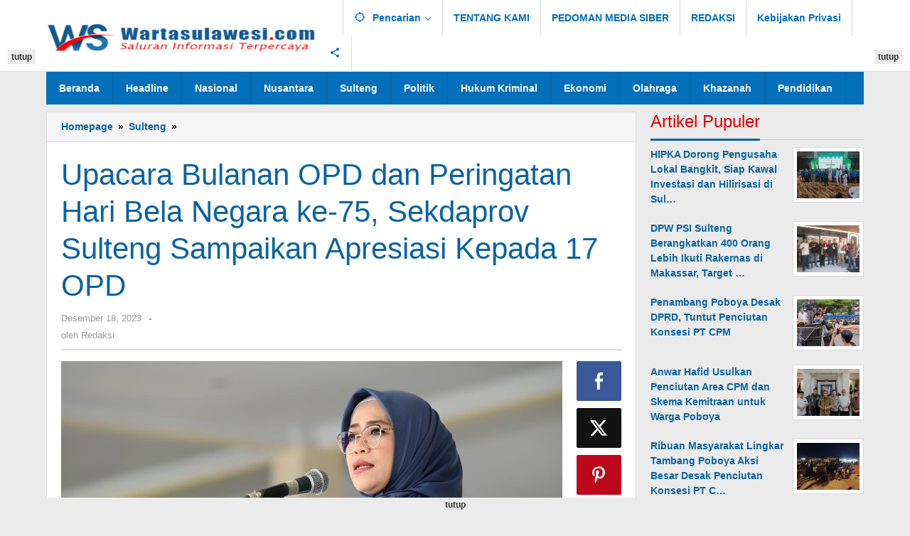

--- FILE ---
content_type: text/html; charset=UTF-8
request_url: https://wartasulawesi.com/upacara-bulanan-opd-dan-peringatan-hari-bela-negara-ke-75-sekdaprov-sulteng-sampaikan-apresiasi-kepada-17-opd/
body_size: 20974
content:
<!DOCTYPE html><html lang="id" prefix="og: https://ogp.me/ns#"><head itemscope="itemscope" itemtype="https://schema.org/WebSite"><meta charset="UTF-8"><meta name="viewport" content="width=device-width, initial-scale=1"><link rel="profile" href="http://gmpg.org/xfn/11"><title>Upacara Bulanan OPD dan Peringatan Hari Bela Negara ke-75, Sekdaprov Sulteng Sampaikan Apresiasi Kepada 17 OPD - wartasulawesi.com</title><meta name="description" content="PALU, WARTASULAWESI.COM - Gubernur Sulawesi Tengah (Sulteng) diwakili Sekdaprov Dra. Novalina MM bertindak selaku inspektur upacara bulanan di Lingkup"/><meta name="robots" content="index, follow, max-snippet:-1, max-video-preview:-1, max-image-preview:large"/><link rel="canonical" href="https://wartasulawesi.com/upacara-bulanan-opd-dan-peringatan-hari-bela-negara-ke-75-sekdaprov-sulteng-sampaikan-apresiasi-kepada-17-opd/" /><meta property="og:locale" content="id_ID" /><meta property="og:type" content="article" /><meta property="og:title" content="Upacara Bulanan OPD dan Peringatan Hari Bela Negara ke-75, Sekdaprov Sulteng Sampaikan Apresiasi Kepada 17 OPD - wartasulawesi.com" /><meta property="og:description" content="PALU, WARTASULAWESI.COM - Gubernur Sulawesi Tengah (Sulteng) diwakili Sekdaprov Dra. Novalina MM bertindak selaku inspektur upacara bulanan di Lingkup" /><meta property="og:url" content="https://wartasulawesi.com/upacara-bulanan-opd-dan-peringatan-hari-bela-negara-ke-75-sekdaprov-sulteng-sampaikan-apresiasi-kepada-17-opd/" /><meta property="og:site_name" content="wartasulawesi.com" /><meta property="article:tag" content="Sekdaprov Sulteng" /><meta property="article:section" content="Sulteng" /><meta property="og:updated_time" content="2023-12-19T07:13:20+08:00" /><meta property="og:image" content="https://wartasulawesi.com/wp-content/uploads/2023/12/Sekdaprov.jpeg" /><meta property="og:image:secure_url" content="https://wartasulawesi.com/wp-content/uploads/2023/12/Sekdaprov.jpeg" /><meta property="og:image:width" content="1280" /><meta property="og:image:height" content="841" /><meta property="og:image:alt" content="Sekdaprov Sulteng" /><meta property="og:image:type" content="image/jpeg" /><meta property="article:published_time" content="2023-12-18T07:11:50+08:00" /><meta property="article:modified_time" content="2023-12-19T07:13:20+08:00" /><meta name="twitter:card" content="summary_large_image" /><meta name="twitter:title" content="Upacara Bulanan OPD dan Peringatan Hari Bela Negara ke-75, Sekdaprov Sulteng Sampaikan Apresiasi Kepada 17 OPD - wartasulawesi.com" /><meta name="twitter:description" content="PALU, WARTASULAWESI.COM - Gubernur Sulawesi Tengah (Sulteng) diwakili Sekdaprov Dra. Novalina MM bertindak selaku inspektur upacara bulanan di Lingkup" /><meta name="twitter:image" content="https://wartasulawesi.com/wp-content/uploads/2023/12/Sekdaprov.jpeg" /><meta name="twitter:label1" content="Ditulis oleh" /><meta name="twitter:data1" content="Redaksi" /><meta name="twitter:label2" content="Waktunya membaca" /><meta name="twitter:data2" content="1 menit" /> <script type="application/ld+json" class="rank-math-schema">{"@context":"https://schema.org","@graph":[{"@type":["NewsMediaOrganization","Organization"],"@id":"https://wartasulawesi.com/#organization","name":"wartasulawesi.com","url":"https://wartasulawesi.com","logo":{"@type":"ImageObject","@id":"https://wartasulawesi.com/#logo","url":"https://wartasulawesi.com/wp-content/uploads/2022/05/WS-Logo3-e1652336011911.png","contentUrl":"https://wartasulawesi.com/wp-content/uploads/2022/05/WS-Logo3-e1652336011911.png","caption":"wartasulawesi.com","inLanguage":"id","width":"400","height":"65"}},{"@type":"WebSite","@id":"https://wartasulawesi.com/#website","url":"https://wartasulawesi.com","name":"wartasulawesi.com","publisher":{"@id":"https://wartasulawesi.com/#organization"},"inLanguage":"id"},{"@type":"ImageObject","@id":"https://wartasulawesi.com/wp-content/uploads/2023/12/Sekdaprov.jpeg","url":"https://wartasulawesi.com/wp-content/uploads/2023/12/Sekdaprov.jpeg","width":"1280","height":"841","caption":"Sekdaprov Sulteng","inLanguage":"id"},{"@type":"BreadcrumbList","@id":"https://wartasulawesi.com/upacara-bulanan-opd-dan-peringatan-hari-bela-negara-ke-75-sekdaprov-sulteng-sampaikan-apresiasi-kepada-17-opd/#breadcrumb","itemListElement":[{"@type":"ListItem","position":"1","item":{"@id":"https://wartasulawesi.com","name":"Home"}},{"@type":"ListItem","position":"2","item":{"@id":"https://wartasulawesi.com/sulteng/","name":"Sulteng"}},{"@type":"ListItem","position":"3","item":{"@id":"https://wartasulawesi.com/upacara-bulanan-opd-dan-peringatan-hari-bela-negara-ke-75-sekdaprov-sulteng-sampaikan-apresiasi-kepada-17-opd/","name":"Upacara Bulanan OPD dan Peringatan Hari Bela Negara ke-75, Sekdaprov Sulteng Sampaikan Apresiasi Kepada 17 OPD"}}]},{"@type":"WebPage","@id":"https://wartasulawesi.com/upacara-bulanan-opd-dan-peringatan-hari-bela-negara-ke-75-sekdaprov-sulteng-sampaikan-apresiasi-kepada-17-opd/#webpage","url":"https://wartasulawesi.com/upacara-bulanan-opd-dan-peringatan-hari-bela-negara-ke-75-sekdaprov-sulteng-sampaikan-apresiasi-kepada-17-opd/","name":"Upacara Bulanan OPD dan Peringatan Hari Bela Negara ke-75, Sekdaprov Sulteng Sampaikan Apresiasi Kepada 17 OPD - wartasulawesi.com","datePublished":"2023-12-18T07:11:50+08:00","dateModified":"2023-12-19T07:13:20+08:00","isPartOf":{"@id":"https://wartasulawesi.com/#website"},"primaryImageOfPage":{"@id":"https://wartasulawesi.com/wp-content/uploads/2023/12/Sekdaprov.jpeg"},"inLanguage":"id","breadcrumb":{"@id":"https://wartasulawesi.com/upacara-bulanan-opd-dan-peringatan-hari-bela-negara-ke-75-sekdaprov-sulteng-sampaikan-apresiasi-kepada-17-opd/#breadcrumb"}},{"@type":"Person","@id":"https://wartasulawesi.com/author/Redaksi/","name":"Redaksi","url":"https://wartasulawesi.com/author/Redaksi/","image":{"@type":"ImageObject","@id":"https://wartasulawesi.com/wp-content/litespeed/avatar/d4ae83b0fcb090c44ee93eec8c599762.jpg?ver=1769678868","url":"https://wartasulawesi.com/wp-content/litespeed/avatar/d4ae83b0fcb090c44ee93eec8c599762.jpg?ver=1769678868","caption":"Redaksi","inLanguage":"id"},"sameAs":["https://fajarsulawesi.com"],"worksFor":{"@id":"https://wartasulawesi.com/#organization"}},{"@type":"NewsArticle","headline":"Upacara Bulanan OPD dan Peringatan Hari Bela Negara ke-75, Sekdaprov Sulteng Sampaikan Apresiasi Kepada 17","keywords":"Sekdaprov Sulteng","datePublished":"2023-12-18T07:11:50+08:00","dateModified":"2023-12-19T07:13:20+08:00","articleSection":"Sulteng","author":{"@id":"https://wartasulawesi.com/author/Redaksi/","name":"Redaksi"},"publisher":{"@id":"https://wartasulawesi.com/#organization"},"description":"PALU, WARTASULAWESI.COM - Gubernur Sulawesi Tengah (Sulteng) diwakili Sekdaprov Dra. Novalina MM bertindak selaku inspektur upacara bulanan di Lingkup","name":"Upacara Bulanan OPD dan Peringatan Hari Bela Negara ke-75, Sekdaprov Sulteng Sampaikan Apresiasi Kepada 17","@id":"https://wartasulawesi.com/upacara-bulanan-opd-dan-peringatan-hari-bela-negara-ke-75-sekdaprov-sulteng-sampaikan-apresiasi-kepada-17-opd/#richSnippet","isPartOf":{"@id":"https://wartasulawesi.com/upacara-bulanan-opd-dan-peringatan-hari-bela-negara-ke-75-sekdaprov-sulteng-sampaikan-apresiasi-kepada-17-opd/#webpage"},"image":{"@id":"https://wartasulawesi.com/wp-content/uploads/2023/12/Sekdaprov.jpeg"},"inLanguage":"id","mainEntityOfPage":{"@id":"https://wartasulawesi.com/upacara-bulanan-opd-dan-peringatan-hari-bela-negara-ke-75-sekdaprov-sulteng-sampaikan-apresiasi-kepada-17-opd/#webpage"}}]}</script> <link rel='dns-prefetch' href='//fonts.googleapis.com' /><link rel="alternate" type="application/rss+xml" title="wartasulawesi.com &raquo; Feed" href="https://wartasulawesi.com/feed/" /><link rel="alternate" type="application/rss+xml" title="wartasulawesi.com &raquo; Umpan Komentar" href="https://wartasulawesi.com/comments/feed/" /><link rel="alternate" type="application/rss+xml" title="wartasulawesi.com &raquo; Upacara Bulanan OPD dan Peringatan Hari Bela Negara ke-75, Sekdaprov Sulteng Sampaikan Apresiasi Kepada 17 OPD Umpan Komentar" href="https://wartasulawesi.com/upacara-bulanan-opd-dan-peringatan-hari-bela-negara-ke-75-sekdaprov-sulteng-sampaikan-apresiasi-kepada-17-opd/feed/" /><link rel="alternate" title="oEmbed (JSON)" type="application/json+oembed" href="https://wartasulawesi.com/wp-json/oembed/1.0/embed?url=https%3A%2F%2Fwartasulawesi.com%2Fupacara-bulanan-opd-dan-peringatan-hari-bela-negara-ke-75-sekdaprov-sulteng-sampaikan-apresiasi-kepada-17-opd%2F" /><link rel="alternate" title="oEmbed (XML)" type="text/xml+oembed" href="https://wartasulawesi.com/wp-json/oembed/1.0/embed?url=https%3A%2F%2Fwartasulawesi.com%2Fupacara-bulanan-opd-dan-peringatan-hari-bela-negara-ke-75-sekdaprov-sulteng-sampaikan-apresiasi-kepada-17-opd%2F&#038;format=xml" /><style id='wp-img-auto-sizes-contain-inline-css' type='text/css'>img:is([sizes=auto i],[sizes^="auto," i]){contain-intrinsic-size:3000px 1500px}
/*# sourceURL=wp-img-auto-sizes-contain-inline-css */</style><link data-optimized="2" rel="stylesheet" href="https://wartasulawesi.com/wp-content/litespeed/css/7f9737c52ecefa3ea0cece60f80cd5eb.css?ver=82755" /><style id='majalahpro-style-inline-css' type='text/css'>body{color:#000000;font-family:"Open Sans",arial,sans-serif;}kbd,a.button,button,.button,button.button,input[type="button"],input[type="reset"],input[type="submit"],#infinite-handle span,ol.comment-list li div.reply .comment-reply-link,#cancel-comment-reply-link,.tagcloud a,.tagcloud ul,ul.page-numbers li span.page-numbers,.prevnextpost-links a .prevnextpost,.page-links .page-link-number,.sidr,#navigationamp,.firstpage-title,.gmr-ajax-tab > li > a.js-tabs__title-active,.gmr-ajax-tab > li > a.js-tabs__title-active:focus,.gmr-ajax-tab > li > a.js-tabs__title-active:hover,#secondary-slider .splide__slide.is-active{background-color:#0b63a1;}#primary-menu .sub-menu-search,#primary-menu .sub-menu,#primary-menu .children,.gmr-ajax-loader{border-bottom-color:#0b63a1;}blockquote,a.button,button,.button,button.button,input[type="button"],input[type="reset"],input[type="submit"],.gmr-theme div.sharedaddy h3.sd-title:before,.bypostauthor > .comment-body,ol.comment-list li .comment-meta:after,.widget-title span{border-color:#0b63a1;}.gmr-meta-topic a,h3.widget-title,h3.related-title,.gmr-owl-carousel .gmr-slide-topic a,.gmr-module-slide-topic a{color:#dd0000;}#secondary-slider{border-top-color:#dd0000;}.gmr-owl-carousel .gmr-slide-topic a,.gmr-firstbox-content{border-color:#dd0000;}a{color:#0b63a1;}.gmr-secondmenu #primary-menu > li.page_item_has_children > a:after,.gmr-secondmenu #primary-menu > li.menu-item-has-children > a:after,.gmr-secondmenu #primary-menu .sub-menu-search > li.page_item_has_children > a:after,.gmr-secondmenu #primary-menu .sub-menu-search > li.menu-item-has-children > a:after,.gmr-secondmenu #primary-menu .sub-menu > li.page_item_has_children > a:after,.gmr-secondmenu #primary-menu .sub-menu > li.menu-item-has-children > a:after,.gmr-secondmenu #primary-menu .children > li.page_item_has_children > a:after,.gmr-secondmenu #primary-menu .children > li.menu-item-has-children > a:after{border-color:#0b63a1;}a:hover,a:focus,a:active{color:#0b63a1;}.gmr-topnavmenu #primary-menu > li.page_item_has_children:hover > a:after,.gmr-topnavmenu #primary-menu > li.menu-item-has-children:hover > a:after{border-color:#0b63a1;}.site-title a{color:#0b63a1;}.site-description{color:#999999;}.gmr-logo{margin-top:3px;}.gmr-menuwrap,.gmr-sticky .top-header.sticky-menu,.gmr-mainmenu #primary-menu .sub-menu,.gmr-mainmenu #primary-menu .children{background-color:#016fba;}#gmr-responsive-menu,.gmr-mainmenu #primary-menu > li > a{color:#ffffff;}.gmr-mainmenu #primary-menu > li.menu-border > a span,.gmr-mainmenu #primary-menu > li.page_item_has_children > a:after,.gmr-mainmenu #primary-menu > li.menu-item-has-children > a:after,.gmr-mainmenu #primary-menu .sub-menu-search > li.page_item_has_children > a:after,.gmr-mainmenu #primary-menu .sub-menu-search > li.menu-item-has-children > a:after,.gmr-mainmenu #primary-menu .sub-menu > li.page_item_has_children > a:after,.gmr-mainmenu #primary-menu .sub-menu > li.menu-item-has-children > a:after,.gmr-mainmenu #primary-menu .children > li.page_item_has_children > a:after,.gmr-mainmenu #primary-menu .children > li.menu-item-has-children > a:after{border-color:#ffffff;}#gmr-responsive-menu:hover,.gmr-mainmenu #primary-menu > li:hover > a,.gmr-mainmenu #primary-menu .current-menu-item > a,.gmr-mainmenu #primary-menu .current-menu-ancestor > a,.gmr-mainmenu #primary-menu .current_page_item > a,.gmr-mainmenu #primary-menu .current_page_ancestor > a,.gmr-mainmenu .search-trigger .gmr-icon:hover{color:#ffffff;}.gmr-mainmenu #primary-menu > li.menu-border:hover > a span,.gmr-mainmenu #primary-menu > li.menu-border.current-menu-item > a span,.gmr-mainmenu #primary-menu > li.menu-border.current-menu-ancestor > a span,.gmr-mainmenu #primary-menu > li.menu-border.current_page_item > a span,.gmr-mainmenu #primary-menu > li.menu-border.current_page_ancestor > a span,.gmr-mainmenu #primary-menu > li.page_item_has_children:hover > a:after,.gmr-mainmenu #primary-menu > li.menu-item-has-children:hover > a:after{border-color:#ffffff;}.gmr-mainmenu #primary-menu > li:hover > a,.gmr-mainmenu #primary-menu .current-menu-item > a,.gmr-mainmenu #primary-menu .current-menu-ancestor > a,.gmr-mainmenu #primary-menu .current_page_item > a,.gmr-mainmenu #primary-menu .current_page_ancestor > a{background-color:#dd0000;}.gmr-topnavwrap{background-color:#ffffff;}#gmr-topnavresponsive-menu svg,.gmr-topnavmenu #primary-menu > li > a,.gmr-social-icon ul > li > a,.search-trigger .gmr-icon{color:#016fba;}.gmr-topnavmenu #primary-menu > li.menu-border > a span,.gmr-topnavmenu #primary-menu > li.page_item_has_children > a:after,.gmr-topnavmenu #primary-menu > li.menu-item-has-children > a:after,.gmr-topnavmenu #primary-menu .sub-menu-search > li.page_item_has_children > a:after,.gmr-topnavmenu #primary-menu .sub-menu-search > li.menu-item-has-children > a:after,.gmr-topnavmenu #primary-menu .sub-menu > li.page_item_has_children > a:after,.gmr-topnavmenu #primary-menu .sub-menu > li.menu-item-has-children > a:after,.gmr-topnavmenu #primary-menu .children > li.page_item_has_children > a:after,.gmr-topnavmenu #primary-menu .children > li.menu-item-has-children > a:after{border-color:#016fba;}#gmr-topnavresponsive-menu:hover,.gmr-topnavmenu #primary-menu > li:hover > a,.gmr-topnavmenu #primary-menu .current-menu-item > a,.gmr-topnavmenu #primary-menu .current-menu-ancestor > a,.gmr-topnavmenu #primary-menu .current_page_item > a,.gmr-topnavmenu #primary-menu .current_page_ancestor > a,.gmr-social-icon ul > li > a:hover{color:#dd0000;}.gmr-topnavmenu #primary-menu > li.menu-border:hover > a span,.gmr-topnavmenu #primary-menu > li.menu-border.current-menu-item > a span,.gmr-topnavmenu #primary-menu > li.menu-border.current-menu-ancestor > a span,.gmr-topnavmenu #primary-menu > li.menu-border.current_page_item > a span,.gmr-topnavmenu #primary-menu > li.menu-border.current_page_ancestor > a span,.gmr-topnavmenu #primary-menu > li.page_item_has_children:hover > a:after,.gmr-topnavmenu #primary-menu > li.menu-item-has-children:hover > a:after{border-color:#dd0000;}.page-title,.breadcrumbs,.gmr-authorbox,.module-slide-tabs,.related-title{background-color:#f5f5f5;}.site-main,.gmr-infinite-selector.gmr-related-infinite #gmr-main-load .item-infinite .item-box,.majalahpro-core-related-post .gmr-newinfinite{background-color:#ffffff;}h1,h2,h3,h4,h5,h6,.h1,.h2,.h3,.h4,.h5,.h6,.site-title,#gmr-responsive-menu,.gmr-mainmenu #primary-menu > li > a{font-family:"Open Sans",arial,sans-serif;}body,.gmr-gallery-related ul li,.gmr-module-posts ul li{font-weight:600;font-size:14px;}.entry-content-single{font-size:17px;}h1{font-size:30px;}h2{font-size:26px;}h3{font-size:24px;}h4{font-size:22px;}h5{font-size:20px;}h6{font-size:18px;}.widget-footer{background-color:#ffffff;}.site-footer{color:#323233;}.site-footer a{color:#999;}.site-footer a:hover{color:#999;}
/*# sourceURL=majalahpro-style-inline-css */</style><link rel="https://api.w.org/" href="https://wartasulawesi.com/wp-json/" /><link rel="alternate" title="JSON" type="application/json" href="https://wartasulawesi.com/wp-json/wp/v2/posts/5248" /><link rel="EditURI" type="application/rsd+xml" title="RSD" href="https://wartasulawesi.com/xmlrpc.php?rsd" /><meta name="generator" content="WordPress 6.9" /><link rel='shortlink' href='https://wartasulawesi.com/?p=5248' />
 <script type="litespeed/javascript" data-src="https://pagead2.googlesyndication.com/pagead/js/adsbygoogle.js?client=ca-pub-8898842917801060"
     crossorigin="anonymous"></script>  <script type="litespeed/javascript" data-src="https://www.googletagmanager.com/gtag/js?id=G-CHLQBRQL8C"></script> <script type="litespeed/javascript">window.dataLayer=window.dataLayer||[];function gtag(){dataLayer.push(arguments)}
gtag('js',new Date());gtag('config','G-CHLQBRQL8C')</script> <link rel="pingback" href="https://wartasulawesi.com/xmlrpc.php"><link rel="amphtml" href="https://wartasulawesi.com/upacara-bulanan-opd-dan-peringatan-hari-bela-negara-ke-75-sekdaprov-sulteng-sampaikan-apresiasi-kepada-17-opd/?amp=1"><link rel="icon" href="https://wartasulawesi.com/wp-content/uploads/2022/05/cropped-pavicon-32x32.png" sizes="32x32" /><link rel="icon" href="https://wartasulawesi.com/wp-content/uploads/2022/05/cropped-pavicon-192x192.png" sizes="192x192" /><link rel="apple-touch-icon" href="https://wartasulawesi.com/wp-content/uploads/2022/05/cropped-pavicon-180x180.png" /><meta name="msapplication-TileImage" content="https://wartasulawesi.com/wp-content/uploads/2022/05/cropped-pavicon-270x270.png" /><style type="text/css" id="wp-custom-css">h1, h2, h3, h4, h5, h6 {
    font-family: sans-serif;
    font-weight: 600;
    line-height: 1.1;
    color: #0b63a1;
    margin-top: 0;
    margin-bottom: 5px;</style><style id='global-styles-inline-css' type='text/css'>:root{--wp--preset--aspect-ratio--square: 1;--wp--preset--aspect-ratio--4-3: 4/3;--wp--preset--aspect-ratio--3-4: 3/4;--wp--preset--aspect-ratio--3-2: 3/2;--wp--preset--aspect-ratio--2-3: 2/3;--wp--preset--aspect-ratio--16-9: 16/9;--wp--preset--aspect-ratio--9-16: 9/16;--wp--preset--color--black: #000000;--wp--preset--color--cyan-bluish-gray: #abb8c3;--wp--preset--color--white: #ffffff;--wp--preset--color--pale-pink: #f78da7;--wp--preset--color--vivid-red: #cf2e2e;--wp--preset--color--luminous-vivid-orange: #ff6900;--wp--preset--color--luminous-vivid-amber: #fcb900;--wp--preset--color--light-green-cyan: #7bdcb5;--wp--preset--color--vivid-green-cyan: #00d084;--wp--preset--color--pale-cyan-blue: #8ed1fc;--wp--preset--color--vivid-cyan-blue: #0693e3;--wp--preset--color--vivid-purple: #9b51e0;--wp--preset--gradient--vivid-cyan-blue-to-vivid-purple: linear-gradient(135deg,rgb(6,147,227) 0%,rgb(155,81,224) 100%);--wp--preset--gradient--light-green-cyan-to-vivid-green-cyan: linear-gradient(135deg,rgb(122,220,180) 0%,rgb(0,208,130) 100%);--wp--preset--gradient--luminous-vivid-amber-to-luminous-vivid-orange: linear-gradient(135deg,rgb(252,185,0) 0%,rgb(255,105,0) 100%);--wp--preset--gradient--luminous-vivid-orange-to-vivid-red: linear-gradient(135deg,rgb(255,105,0) 0%,rgb(207,46,46) 100%);--wp--preset--gradient--very-light-gray-to-cyan-bluish-gray: linear-gradient(135deg,rgb(238,238,238) 0%,rgb(169,184,195) 100%);--wp--preset--gradient--cool-to-warm-spectrum: linear-gradient(135deg,rgb(74,234,220) 0%,rgb(151,120,209) 20%,rgb(207,42,186) 40%,rgb(238,44,130) 60%,rgb(251,105,98) 80%,rgb(254,248,76) 100%);--wp--preset--gradient--blush-light-purple: linear-gradient(135deg,rgb(255,206,236) 0%,rgb(152,150,240) 100%);--wp--preset--gradient--blush-bordeaux: linear-gradient(135deg,rgb(254,205,165) 0%,rgb(254,45,45) 50%,rgb(107,0,62) 100%);--wp--preset--gradient--luminous-dusk: linear-gradient(135deg,rgb(255,203,112) 0%,rgb(199,81,192) 50%,rgb(65,88,208) 100%);--wp--preset--gradient--pale-ocean: linear-gradient(135deg,rgb(255,245,203) 0%,rgb(182,227,212) 50%,rgb(51,167,181) 100%);--wp--preset--gradient--electric-grass: linear-gradient(135deg,rgb(202,248,128) 0%,rgb(113,206,126) 100%);--wp--preset--gradient--midnight: linear-gradient(135deg,rgb(2,3,129) 0%,rgb(40,116,252) 100%);--wp--preset--font-size--small: 13px;--wp--preset--font-size--medium: 20px;--wp--preset--font-size--large: 36px;--wp--preset--font-size--x-large: 42px;--wp--preset--spacing--20: 0.44rem;--wp--preset--spacing--30: 0.67rem;--wp--preset--spacing--40: 1rem;--wp--preset--spacing--50: 1.5rem;--wp--preset--spacing--60: 2.25rem;--wp--preset--spacing--70: 3.38rem;--wp--preset--spacing--80: 5.06rem;--wp--preset--shadow--natural: 6px 6px 9px rgba(0, 0, 0, 0.2);--wp--preset--shadow--deep: 12px 12px 50px rgba(0, 0, 0, 0.4);--wp--preset--shadow--sharp: 6px 6px 0px rgba(0, 0, 0, 0.2);--wp--preset--shadow--outlined: 6px 6px 0px -3px rgb(255, 255, 255), 6px 6px rgb(0, 0, 0);--wp--preset--shadow--crisp: 6px 6px 0px rgb(0, 0, 0);}:where(.is-layout-flex){gap: 0.5em;}:where(.is-layout-grid){gap: 0.5em;}body .is-layout-flex{display: flex;}.is-layout-flex{flex-wrap: wrap;align-items: center;}.is-layout-flex > :is(*, div){margin: 0;}body .is-layout-grid{display: grid;}.is-layout-grid > :is(*, div){margin: 0;}:where(.wp-block-columns.is-layout-flex){gap: 2em;}:where(.wp-block-columns.is-layout-grid){gap: 2em;}:where(.wp-block-post-template.is-layout-flex){gap: 1.25em;}:where(.wp-block-post-template.is-layout-grid){gap: 1.25em;}.has-black-color{color: var(--wp--preset--color--black) !important;}.has-cyan-bluish-gray-color{color: var(--wp--preset--color--cyan-bluish-gray) !important;}.has-white-color{color: var(--wp--preset--color--white) !important;}.has-pale-pink-color{color: var(--wp--preset--color--pale-pink) !important;}.has-vivid-red-color{color: var(--wp--preset--color--vivid-red) !important;}.has-luminous-vivid-orange-color{color: var(--wp--preset--color--luminous-vivid-orange) !important;}.has-luminous-vivid-amber-color{color: var(--wp--preset--color--luminous-vivid-amber) !important;}.has-light-green-cyan-color{color: var(--wp--preset--color--light-green-cyan) !important;}.has-vivid-green-cyan-color{color: var(--wp--preset--color--vivid-green-cyan) !important;}.has-pale-cyan-blue-color{color: var(--wp--preset--color--pale-cyan-blue) !important;}.has-vivid-cyan-blue-color{color: var(--wp--preset--color--vivid-cyan-blue) !important;}.has-vivid-purple-color{color: var(--wp--preset--color--vivid-purple) !important;}.has-black-background-color{background-color: var(--wp--preset--color--black) !important;}.has-cyan-bluish-gray-background-color{background-color: var(--wp--preset--color--cyan-bluish-gray) !important;}.has-white-background-color{background-color: var(--wp--preset--color--white) !important;}.has-pale-pink-background-color{background-color: var(--wp--preset--color--pale-pink) !important;}.has-vivid-red-background-color{background-color: var(--wp--preset--color--vivid-red) !important;}.has-luminous-vivid-orange-background-color{background-color: var(--wp--preset--color--luminous-vivid-orange) !important;}.has-luminous-vivid-amber-background-color{background-color: var(--wp--preset--color--luminous-vivid-amber) !important;}.has-light-green-cyan-background-color{background-color: var(--wp--preset--color--light-green-cyan) !important;}.has-vivid-green-cyan-background-color{background-color: var(--wp--preset--color--vivid-green-cyan) !important;}.has-pale-cyan-blue-background-color{background-color: var(--wp--preset--color--pale-cyan-blue) !important;}.has-vivid-cyan-blue-background-color{background-color: var(--wp--preset--color--vivid-cyan-blue) !important;}.has-vivid-purple-background-color{background-color: var(--wp--preset--color--vivid-purple) !important;}.has-black-border-color{border-color: var(--wp--preset--color--black) !important;}.has-cyan-bluish-gray-border-color{border-color: var(--wp--preset--color--cyan-bluish-gray) !important;}.has-white-border-color{border-color: var(--wp--preset--color--white) !important;}.has-pale-pink-border-color{border-color: var(--wp--preset--color--pale-pink) !important;}.has-vivid-red-border-color{border-color: var(--wp--preset--color--vivid-red) !important;}.has-luminous-vivid-orange-border-color{border-color: var(--wp--preset--color--luminous-vivid-orange) !important;}.has-luminous-vivid-amber-border-color{border-color: var(--wp--preset--color--luminous-vivid-amber) !important;}.has-light-green-cyan-border-color{border-color: var(--wp--preset--color--light-green-cyan) !important;}.has-vivid-green-cyan-border-color{border-color: var(--wp--preset--color--vivid-green-cyan) !important;}.has-pale-cyan-blue-border-color{border-color: var(--wp--preset--color--pale-cyan-blue) !important;}.has-vivid-cyan-blue-border-color{border-color: var(--wp--preset--color--vivid-cyan-blue) !important;}.has-vivid-purple-border-color{border-color: var(--wp--preset--color--vivid-purple) !important;}.has-vivid-cyan-blue-to-vivid-purple-gradient-background{background: var(--wp--preset--gradient--vivid-cyan-blue-to-vivid-purple) !important;}.has-light-green-cyan-to-vivid-green-cyan-gradient-background{background: var(--wp--preset--gradient--light-green-cyan-to-vivid-green-cyan) !important;}.has-luminous-vivid-amber-to-luminous-vivid-orange-gradient-background{background: var(--wp--preset--gradient--luminous-vivid-amber-to-luminous-vivid-orange) !important;}.has-luminous-vivid-orange-to-vivid-red-gradient-background{background: var(--wp--preset--gradient--luminous-vivid-orange-to-vivid-red) !important;}.has-very-light-gray-to-cyan-bluish-gray-gradient-background{background: var(--wp--preset--gradient--very-light-gray-to-cyan-bluish-gray) !important;}.has-cool-to-warm-spectrum-gradient-background{background: var(--wp--preset--gradient--cool-to-warm-spectrum) !important;}.has-blush-light-purple-gradient-background{background: var(--wp--preset--gradient--blush-light-purple) !important;}.has-blush-bordeaux-gradient-background{background: var(--wp--preset--gradient--blush-bordeaux) !important;}.has-luminous-dusk-gradient-background{background: var(--wp--preset--gradient--luminous-dusk) !important;}.has-pale-ocean-gradient-background{background: var(--wp--preset--gradient--pale-ocean) !important;}.has-electric-grass-gradient-background{background: var(--wp--preset--gradient--electric-grass) !important;}.has-midnight-gradient-background{background: var(--wp--preset--gradient--midnight) !important;}.has-small-font-size{font-size: var(--wp--preset--font-size--small) !important;}.has-medium-font-size{font-size: var(--wp--preset--font-size--medium) !important;}.has-large-font-size{font-size: var(--wp--preset--font-size--large) !important;}.has-x-large-font-size{font-size: var(--wp--preset--font-size--x-large) !important;}
/*# sourceURL=global-styles-inline-css */</style></head><body class="wp-singular post-template-default single single-post postid-5248 single-format-standard wp-theme-majalahpro gmr-theme idtheme kentooz gmr-sticky" itemscope="itemscope" itemtype="https://schema.org/WebPage">
<a class="skip-link screen-reader-text" href="#main">Lewati ke konten</a><div class="top-header-second"><div class="gmr-topnavwrap clearfix"><div class="container"><div class="gmr-list-table"><div class="gmr-table-row"><div class="gmr-table-cell gmr-table-logo"><div class="gmr-mobilelogo"><div class="gmr-logo"><a href="https://wartasulawesi.com/" class="custom-logo-link" itemprop="url" title="wartasulawesi.com"><img data-lazyloaded="1" src="[data-uri]" width="400" height="65" data-src="https://wartasulawesi.com/wp-content/uploads/2022/05/WS-Logo3-e1652336011911.png" alt="wartasulawesi.com" title="wartasulawesi.com" /></a></div></div></div><div class="gmr-table-cell gmr-table-menu">
<a id="gmr-topnavresponsive-menu" href="#menus" title="Menus" rel="nofollow"><svg xmlns="http://www.w3.org/2000/svg" xmlns:xlink="http://www.w3.org/1999/xlink" aria-hidden="true" role="img" style="vertical-align: -0.125em;" width="1em" height="1em" preserveAspectRatio="xMidYMid meet" viewBox="0 0 24 24"><path d="M3 18h18v-2H3v2zm0-5h18v-2H3v2zm0-7v2h18V6H3z" fill="currentColor"/></svg></a><div class="close-topnavmenu-wrap"><a id="close-topnavmenu-button" rel="nofollow" href="#"><svg xmlns="http://www.w3.org/2000/svg" xmlns:xlink="http://www.w3.org/1999/xlink" aria-hidden="true" role="img" width="1em" height="1em" preserveAspectRatio="xMidYMid meet" viewBox="0 0 24 24"><g fill="currentColor"><path d="M12 2a10 10 0 1 0 10 10A10 10 0 0 0 12 2zm0 18a8 8 0 1 1 8-8a8 8 0 0 1-8 8z"/><path d="M14.71 9.29a1 1 0 0 0-1.42 0L12 10.59l-1.29-1.3a1 1 0 0 0-1.42 1.42l1.3 1.29l-1.3 1.29a1 1 0 0 0 0 1.42a1 1 0 0 0 1.42 0l1.29-1.3l1.29 1.3a1 1 0 0 0 1.42 0a1 1 0 0 0 0-1.42L13.41 12l1.3-1.29a1 1 0 0 0 0-1.42z"/></g></svg></a></div><nav id="site-navigation" class="gmr-topnavmenu pull-right" role="navigation" itemscope="itemscope" itemtype="https://schema.org/SiteNavigationElement"><ul id="primary-menu" class="menu"><li class="menu-item menu-item-type-custom menu-item-object-custom menu-item-object-date"><span class="gmr-top-date" data-lang="id">&nbsp;</span></li><li class="menu-item menu-item-type-custom menu-item-object-custom menu-item-has-children gmr-search"><a href="#" title="Pencarian" rel="nofollow" itemprop="url"><svg xmlns="http://www.w3.org/2000/svg" xmlns:xlink="http://www.w3.org/1999/xlink" aria-hidden="true" role="img" style="vertical-align: -0.125em;" width="1em" height="1em" preserveAspectRatio="xMidYMid meet" viewBox="0 0 24 24"><path d="M20.94 11A8.994 8.994 0 0 0 13 3.06V1h-2v2.06A8.994 8.994 0 0 0 3.06 11H1v2h2.06A8.994 8.994 0 0 0 11 20.94V23h2v-2.06A8.994 8.994 0 0 0 20.94 13H23v-2h-2.06zM12 19c-3.87 0-7-3.13-7-7s3.13-7 7-7s7 3.13 7 7s-3.13 7-7 7z" fill="currentColor"/></svg><span itemprop="name">Pencarian</span></a><ul class="sub-menu-search"><li id="menu-item-search" class="menu-item menu-item-type-custom menu-item-object-custom menu-item-search"><form method="get" class="gmr-searchform searchform" action="https://wartasulawesi.com/"><input type="text" name="s" id="s" placeholder="Pencarian" /></form></li></ul></li><li id="menu-item-2025" class="menu-item menu-item-type-post_type menu-item-object-page menu-item-2025"><a href="https://wartasulawesi.com/tentang-kami/" itemprop="url"><span itemprop="name">TENTANG KAMI</span></a></li><li id="menu-item-2026" class="menu-item menu-item-type-post_type menu-item-object-page menu-item-2026"><a href="https://wartasulawesi.com/pedoman-media-siber/" itemprop="url"><span itemprop="name">PEDOMAN MEDIA SIBER</span></a></li><li id="menu-item-2027" class="menu-item menu-item-type-post_type menu-item-object-page menu-item-2027"><a href="https://wartasulawesi.com/redaksi/" itemprop="url"><span itemprop="name">REDAKSI</span></a></li><li id="menu-item-6635" class="menu-item menu-item-type-post_type menu-item-object-page menu-item-6635"><a href="https://wartasulawesi.com/kebijakan-privasi/" itemprop="url"><span itemprop="name">Kebijakan Privasi</span></a></li><li class="menu-item menu-item-type-custom menu-item-object-custom gmr-social-menu">
<a href="#" title="Social Network" rel="nofollow" class="gmr-social-mainlink" itemprop="url">
<svg xmlns="http://www.w3.org/2000/svg" xmlns:xlink="http://www.w3.org/1999/xlink" aria-hidden="true" role="img" style="vertical-align: -0.125em;" width="1em" height="1em" preserveAspectRatio="xMidYMid meet" viewBox="0 0 24 24"><path d="M18 16.08c-.76 0-1.44.3-1.96.77L8.91 12.7c.05-.23.09-.46.09-.7s-.04-.47-.09-.7l7.05-4.11c.54.5 1.25.81 2.04.81c1.66 0 3-1.34 3-3s-1.34-3-3-3s-3 1.34-3 3c0 .24.04.47.09.7L8.04 9.81C7.5 9.31 6.79 9 6 9c-1.66 0-3 1.34-3 3s1.34 3 3 3c.79 0 1.5-.31 2.04-.81l7.12 4.16c-.05.21-.08.43-.08.65c0 1.61 1.31 2.92 2.92 2.92c1.61 0 2.92-1.31 2.92-2.92s-1.31-2.92-2.92-2.92z" fill="currentColor"/></svg>
</a><ul class="sub-menu"><li class="menu-item menu-item-type-custom menu-item-object-custom menu-item-social-network"><a href="#" title="Facebook" class="facebook" target="_blank" rel="nofollow"><svg xmlns="http://www.w3.org/2000/svg" xmlns:xlink="http://www.w3.org/1999/xlink" aria-hidden="true" role="img" width="1em" height="1em" preserveAspectRatio="xMidYMid meet" viewBox="0 0 16 16"><g fill="currentColor"><path d="M16 8.049c0-4.446-3.582-8.05-8-8.05C3.58 0-.002 3.603-.002 8.05c0 4.017 2.926 7.347 6.75 7.951v-5.625h-2.03V8.05H6.75V6.275c0-2.017 1.195-3.131 3.022-3.131c.876 0 1.791.157 1.791.157v1.98h-1.009c-.993 0-1.303.621-1.303 1.258v1.51h2.218l-.354 2.326H9.25V16c3.824-.604 6.75-3.934 6.75-7.951z"/></g></svg>Facebook</a></li><li class="menu-item menu-item-type-custom menu-item-object-custom menu-item-social-network"><a href="#" title="Twitter" class="twitter" target="_blank" rel="nofollow"><svg xmlns="http://www.w3.org/2000/svg" aria-hidden="true" role="img" width="1em" height="1em" viewBox="0 0 24 24"><path fill="currentColor" d="M18.901 1.153h3.68l-8.04 9.19L24 22.846h-7.406l-5.8-7.584l-6.638 7.584H.474l8.6-9.83L0 1.154h7.594l5.243 6.932ZM17.61 20.644h2.039L6.486 3.24H4.298Z"></path></svg>Twitter</a></li><li class="menu-item menu-item-type-custom menu-item-object-custom menu-item-social-network"><a href="#" title="Instagram" class="instagram" target="_blank" rel="nofollow"><svg xmlns="http://www.w3.org/2000/svg" xmlns:xlink="http://www.w3.org/1999/xlink" aria-hidden="true" role="img" width="1em" height="1em" preserveAspectRatio="xMidYMid meet" viewBox="0 0 16 16"><g fill="currentColor"><path d="M8 0C5.829 0 5.556.01 4.703.048C3.85.088 3.269.222 2.76.42a3.917 3.917 0 0 0-1.417.923A3.927 3.927 0 0 0 .42 2.76C.222 3.268.087 3.85.048 4.7C.01 5.555 0 5.827 0 8.001c0 2.172.01 2.444.048 3.297c.04.852.174 1.433.372 1.942c.205.526.478.972.923 1.417c.444.445.89.719 1.416.923c.51.198 1.09.333 1.942.372C5.555 15.99 5.827 16 8 16s2.444-.01 3.298-.048c.851-.04 1.434-.174 1.943-.372a3.916 3.916 0 0 0 1.416-.923c.445-.445.718-.891.923-1.417c.197-.509.332-1.09.372-1.942C15.99 10.445 16 10.173 16 8s-.01-2.445-.048-3.299c-.04-.851-.175-1.433-.372-1.941a3.926 3.926 0 0 0-.923-1.417A3.911 3.911 0 0 0 13.24.42c-.51-.198-1.092-.333-1.943-.372C10.443.01 10.172 0 7.998 0h.003zm-.717 1.442h.718c2.136 0 2.389.007 3.232.046c.78.035 1.204.166 1.486.275c.373.145.64.319.92.599c.28.28.453.546.598.92c.11.281.24.705.275 1.485c.039.843.047 1.096.047 3.231s-.008 2.389-.047 3.232c-.035.78-.166 1.203-.275 1.485a2.47 2.47 0 0 1-.599.919c-.28.28-.546.453-.92.598c-.28.11-.704.24-1.485.276c-.843.038-1.096.047-3.232.047s-2.39-.009-3.233-.047c-.78-.036-1.203-.166-1.485-.276a2.478 2.478 0 0 1-.92-.598a2.48 2.48 0 0 1-.6-.92c-.109-.281-.24-.705-.275-1.485c-.038-.843-.046-1.096-.046-3.233c0-2.136.008-2.388.046-3.231c.036-.78.166-1.204.276-1.486c.145-.373.319-.64.599-.92c.28-.28.546-.453.92-.598c.282-.11.705-.24 1.485-.276c.738-.034 1.024-.044 2.515-.045v.002zm4.988 1.328a.96.96 0 1 0 0 1.92a.96.96 0 0 0 0-1.92zm-4.27 1.122a4.109 4.109 0 1 0 0 8.217a4.109 4.109 0 0 0 0-8.217zm0 1.441a2.667 2.667 0 1 1 0 5.334a2.667 2.667 0 0 1 0-5.334z"/></g></svg>Instagram</a></li><li class="menu-item menu-item-type-custom menu-item-object-custom menu-item-social-network"><a href="#" title="Youtube" class="youtube" target="_blank" rel="nofollow"><svg xmlns="http://www.w3.org/2000/svg" xmlns:xlink="http://www.w3.org/1999/xlink" aria-hidden="true" role="img" width="1.13em" height="1em" preserveAspectRatio="xMidYMid meet" viewBox="0 0 576 512"><path d="M549.655 124.083c-6.281-23.65-24.787-42.276-48.284-48.597C458.781 64 288 64 288 64S117.22 64 74.629 75.486c-23.497 6.322-42.003 24.947-48.284 48.597c-11.412 42.867-11.412 132.305-11.412 132.305s0 89.438 11.412 132.305c6.281 23.65 24.787 41.5 48.284 47.821C117.22 448 288 448 288 448s170.78 0 213.371-11.486c23.497-6.321 42.003-24.171 48.284-47.821c11.412-42.867 11.412-132.305 11.412-132.305s0-89.438-11.412-132.305zm-317.51 213.508V175.185l142.739 81.205l-142.739 81.201z" fill="currentColor"/></svg>Youtube</a></li></ul></li></ul></nav></div></div></div></div></div></div><header id="masthead" class="site-header" role="banner" itemscope="itemscope" itemtype="https://schema.org/WPHeader"><div class="top-header"><div class="container"><div class="gmr-menuwrap clearfix"><nav id="site-navigation" class="gmr-mainmenu" role="navigation" itemscope="itemscope" itemtype="https://schema.org/SiteNavigationElement"><ul id="primary-menu" class="menu"><li id="menu-item-1067" class="menu-item menu-item-type-custom menu-item-object-custom menu-item-home menu-item-1067"><a href="https://wartasulawesi.com/" itemprop="url"><span itemprop="name">Beranda</span></a></li><li id="menu-item-3250" class="menu-item menu-item-type-taxonomy menu-item-object-category menu-item-3250"><a href="https://wartasulawesi.com/headline/" itemprop="url"><span itemprop="name">Headline</span></a></li><li id="menu-item-137" class="menu-item menu-item-type-taxonomy menu-item-object-category menu-item-137"><a href="https://wartasulawesi.com/nasional/" itemprop="url"><span itemprop="name">Nasional</span></a></li><li id="menu-item-140" class="menu-item menu-item-type-taxonomy menu-item-object-category menu-item-140"><a href="https://wartasulawesi.com/nusantara/" itemprop="url"><span itemprop="name">Nusantara</span></a></li><li id="menu-item-141" class="menu-item menu-item-type-taxonomy menu-item-object-category current-post-ancestor current-menu-parent current-post-parent menu-item-141"><a href="https://wartasulawesi.com/sulteng/" itemprop="url"><span itemprop="name">Sulteng</span></a></li><li id="menu-item-139" class="menu-item menu-item-type-taxonomy menu-item-object-category menu-item-139"><a href="https://wartasulawesi.com/politik/" itemprop="url"><span itemprop="name">Politik</span></a></li><li id="menu-item-136" class="menu-item menu-item-type-taxonomy menu-item-object-category menu-item-136"><a href="https://wartasulawesi.com/hukum-kriminal/" itemprop="url"><span itemprop="name">Hukum Kriminal</span></a></li><li id="menu-item-135" class="menu-item menu-item-type-taxonomy menu-item-object-category menu-item-135"><a href="https://wartasulawesi.com/ekonomi/" itemprop="url"><span itemprop="name">Ekonomi</span></a></li><li id="menu-item-138" class="menu-item menu-item-type-taxonomy menu-item-object-category menu-item-138"><a href="https://wartasulawesi.com/olahraga/" itemprop="url"><span itemprop="name">Olahraga</span></a></li><li id="menu-item-641" class="menu-item menu-item-type-taxonomy menu-item-object-category menu-item-641"><a href="https://wartasulawesi.com/khazanah/" itemprop="url"><span itemprop="name">Khazanah</span></a></li><li id="menu-item-661" class="menu-item menu-item-type-taxonomy menu-item-object-category menu-item-661"><a href="https://wartasulawesi.com/pendidikan/" itemprop="url"><span itemprop="name">Pendidikan</span></a></li></ul></nav></div></div></div></header><div class="site inner-wrap" id="site-container"><div class="majalahpro-core-floatbanner majalahpro-core-floatbanner-left"><div class="inner-floatleft"><button onclick="parentNode.remove()" title="tutup">tutup</button><script type="litespeed/javascript" data-src="https://pagead2.googlesyndication.com/pagead/js/adsbygoogle.js?client=ca-pub-8898842917801060"
     crossorigin="anonymous"></script></div></div><div class="majalahpro-core-floatbanner majalahpro-core-floatbanner-right"><div class="inner-floatright"><button onclick="parentNode.remove()" title="tutup">tutup</button><script type="litespeed/javascript" data-src="https://pagead2.googlesyndication.com/pagead/js/adsbygoogle.js?client=ca-pub-8898842917801060"
     crossorigin="anonymous"></script></div></div><div id="content" class="gmr-content"><div class="container"><div class="row"><div id="primary" class="content-area col-md-content"><div class="breadcrumbs" itemscope itemtype="https://schema.org/BreadcrumbList"><div class="container">
<span class="first-item" itemprop="itemListElement" itemscope itemtype="https://schema.org/ListItem">
<a itemscope itemtype="https://schema.org/WebPage" itemprop="item" itemid="https://wartasulawesi.com/" href="https://wartasulawesi.com/">
<span itemprop="name">Homepage</span>
</a>
<span itemprop="position" content="1"></span>
</span>
<span class="separator">&raquo;</span>
<span class="0-item" itemprop="itemListElement" itemscope itemtype="https://schema.org/ListItem">
<a itemscope itemtype="https://schema.org/WebPage" itemprop="item" itemid="https://wartasulawesi.com/sulteng/" href="https://wartasulawesi.com/sulteng/">
<span itemprop="name">Sulteng</span>
</a>
<span itemprop="position" content="2"></span>
</span>
<span class="separator">&raquo;</span>
<span class="last-item screen-reader-text" itemscope itemtype="https://schema.org/ListItem">
<span itemprop="name">Upacara Bulanan OPD dan Peringatan Hari Bela Negara ke-75, Sekdaprov Sulteng Sampaikan Apresiasi Kepada 17 OPD</span>
<span itemprop="position" content="3"></span>
</span></div></div><main id="main" class="site-main-single" role="main"><article id="post-5248" class="post-5248 post type-post status-publish format-standard has-post-thumbnail hentry category-sulteng tag-sekdaprov-sulteng" itemscope="itemscope" itemtype="https://schema.org/CreativeWork"><div class="gmr-box-content site-main gmr-single"><header class="entry-header"><h1 class="entry-title" itemprop="headline">Upacara Bulanan OPD dan Peringatan Hari Bela Negara ke-75, Sekdaprov Sulteng Sampaikan Apresiasi Kepada 17 OPD</h1><div class="gmr-metacontent"><span class="posted-on"><time class="entry-date published" itemprop="datePublished" datetime="2023-12-18T07:11:50+08:00">Desember 18, 2023</time><time class="updated" datetime="2023-12-19T07:13:20+08:00">Desember 19, 2023</time></span><span class="screen-reader-text">oleh <span class="entry-author vcard screen-reader-text" itemprop="author" itemscope="itemscope" itemtype="https://schema.org/person"><a class="url fn n" href="https://wartasulawesi.com/author/Redaksi/" title="Tautan ke: Redaksi" itemprop="url"><span itemprop="name">Redaksi</span></a></span></span><span class="meta-separator">-</span><span class="view-single"></span></div><div class="gmr-metacontent"><span class="posted-on">oleh <span class="entry-author vcard" itemprop="author" itemscope="itemscope" itemtype="https://schema.org/person"><a class="url fn n" href="https://wartasulawesi.com/author/Redaksi/" title="Tautan ke: Redaksi" itemprop="url"><span itemprop="name">Redaksi</span></a></span></span></div></header><div class="row"><div class="col-md-sgl-m"><figure class="wp-caption alignnone gmr-single-image">
<img data-lazyloaded="1" src="[data-uri]" width="1280" height="841" data-src="https://wartasulawesi.com/wp-content/uploads/2023/12/Sekdaprov.jpeg" class="attachment-post-thumbnail size-post-thumbnail wp-post-image" alt="Sekdaprov Sulteng" decoding="async" fetchpriority="high" data-srcset="https://wartasulawesi.com/wp-content/uploads/2023/12/Sekdaprov.jpeg 1280w, https://wartasulawesi.com/wp-content/uploads/2023/12/Sekdaprov-768x505.jpeg 768w" data-sizes="(max-width: 1280px) 100vw, 1280px" title="Sekdaprov" /><figcaption class="wp-caption-text">Sekdaprov Dra. Novalina MM saat bertindak sebagai inspektur upacara bulanan di Lingkup Pemerintah Provinsi Sulawesi Tengah yang dirangkaikan dengan Peringatan Hari Bela Negara ke-75 bertempat di halaman Pogombo Kantor Gubernur Sulawesi Tengah, Senin, (18/12/23). FOTO : HUMAS PEMPROV SULTENG</figcaption></figure><div class="row"><aside id="secondary" class="widget-area col-md-sb-s-l pos-sticky" role="complementary" ><div id="majalahpro-core-rp-2" class="widget majalahpro-core-form"><h3 class="widget-title"><span>SulTeng</span></h3><div class="majalahpro-core-rp-widget"><div class="majalahpro-core-rp"><ul><li><div class="majalahpro-core-rp-link clearfix">
<a href="https://wartasulawesi.com/dari-pajak-rp507-miliar-hingga-plasma-ribuan-hektare-pt-kurnia-luwuk-sejati-perkuat-ekonomi-sulawesi/" itemprop="url" title="Permalink ke: Dari Pajak Rp50,7 Miliar hingga Plasma Ribuan Hektare, PT Kurnia Luwuk Sejati Perkuat Ekonomi Sulawesi">
<img data-lazyloaded="1" src="[data-uri]" width="148" height="111" data-src="https://wartasulawesi.com/wp-content/uploads/2026/01/IMG-20260107-WA0285-148x111.jpg" class="attachment-medium size-medium wp-post-image" alt="IMG 20260107 WA0285" decoding="async" title="IMG-20260107-WA0285">
<span class="majalahpro-core-rp-title">
Dari Pajak Rp50,7 Miliar hingga Plasma Ribuan Hektare, PT Kurnia Luwuk Sejati Pe&hellip;										</span>
</a></div></li><li><div class="majalahpro-core-rp-link clearfix">
<a href="https://wartasulawesi.com/ribuan-warga-padati-penutupan-hut-ke-22-tojo-una-una-gubernur-anwar-hafid-tegaskan-dukungan-pembangunan/" itemprop="url" title="Permalink ke: Ribuan Warga Padati Penutupan HUT ke-22 Tojo Una-Una, Gubernur Anwar Hafid Tegaskan Dukungan Pembangunan">
<img data-lazyloaded="1" src="[data-uri]" width="148" height="111" data-src="https://wartasulawesi.com/wp-content/uploads/2025/12/IMG-20251219-WA0036-148x111.jpg" class="attachment-medium size-medium wp-post-image" alt="IMG 20251219 WA0036" decoding="async" title="IMG-20251219-WA0036">
<span class="majalahpro-core-rp-title">
Ribuan Warga Padati Penutupan HUT ke-22 Tojo Una-Una, Gubernur Anwar Hafid Tegas&hellip;										</span>
</a></div></li><li><div class="majalahpro-core-rp-link clearfix">
<a href="https://wartasulawesi.com/pemprov-sulteng-sampaikan-rancangan-apbd-2026-dalam-rapat-paripurna-dprd/" itemprop="url" title="Permalink ke: Pemprov Sulteng Sampaikan Rancangan APBD 2026 dalam Rapat Paripurna DPRD">
<img data-lazyloaded="1" src="[data-uri]" width="148" height="111" data-src="https://wartasulawesi.com/wp-content/uploads/2025/11/IMG-20251127-WA0242-148x111.jpg" class="attachment-medium size-medium wp-post-image" alt="IMG 20251127 WA0242" decoding="async" loading="lazy" title="IMG-20251127-WA0242">
<span class="majalahpro-core-rp-title">
Pemprov Sulteng Sampaikan Rancangan APBD 2026 dalam Rapat Paripurna DPRD										</span>
</a></div></li><li><div class="majalahpro-core-rp-link clearfix">
<a href="https://wartasulawesi.com/warkop-eks-sudimari-k2-dikunjungi-tiga-tokoh-nasional-dalam-dua-hari-stefany-alhamdulillah-tabarakallah/" itemprop="url" title="Permalink ke: Warkop Eks Sudimari K2 Dikunjungi Tiga Tokoh Nasional Dalam Dua Hari, Stefany : Alhamdulillah, Tabarakallah..!">
<img data-lazyloaded="1" src="[data-uri]" width="148" height="111" data-src="https://wartasulawesi.com/wp-content/uploads/2025/11/20251121_133812-148x111.jpg" class="attachment-medium size-medium wp-post-image" alt="20251121 133812" decoding="async" loading="lazy" title="20251121_133812">
<span class="majalahpro-core-rp-title">
Warkop Eks Sudimari K2 Dikunjungi Tiga Tokoh Nasional Dalam Dua Hari, Stefany : &hellip;										</span>
</a></div></li><li><div class="majalahpro-core-rp-link clearfix">
<a href="https://wartasulawesi.com/wagub-sulteng-buka-rakerda-tp-pkk-2025-perkuat-peran-pkk-dalam-pembangunan-daerah/" itemprop="url" title="Permalink ke: Wagub Sulteng Buka Rakerda TP-PKK 2025, Perkuat Peran PKK dalam Pembangunan Daerah">
<img data-lazyloaded="1" src="[data-uri]" width="148" height="111" data-src="https://wartasulawesi.com/wp-content/uploads/2025/11/IMG-20251119-WA0133-148x111.jpg" class="attachment-medium size-medium wp-post-image" alt="IMG 20251119 WA0133" decoding="async" loading="lazy" title="IMG-20251119-WA0133">
<span class="majalahpro-core-rp-title">
Wagub Sulteng Buka Rakerda TP-PKK 2025, Perkuat Peran PKK dalam Pembangunan Daer&hellip;										</span>
</a></div></li></ul></div></div></div></aside><div class="col-md-content-s-c"><div class="entry-content entry-content-single" itemprop="text"><p>PALU, WARTASULAWESI.COM &#8211; Gubernur Sulawesi Tengah (Sulteng) diwakili Sekdaprov Dra. Novalina MM bertindak selaku inspektur upacara bulanan di Lingkup Pemerintah Provinsi Sulawesi Tengah.</p><p>Rutinitas upacara bulanan kali ini, dirangkaikan dengan Peringatan Hari Bela Negara ke-75 bertempat di halaman Pogombo Kantor Gubernur Sulawesi Tengah, Senin, (18/12/23).</p><p>Dalam kesempatan itu, Sekdaprov Novalina menyampaikan Bela Negara adalah sikap, perilaku dan tindakan warga negara, baik secara perseorangan maupun kolektif dalam menjaga kedaulatan, keutuhan wilayah, serta keselamatan bangsa dan negara dilaksanakan dengan penuh kesadaran, tanggung jawab dan rela berkorban dalam pengabdian kepada bangsa dan negara.</p><p>Lebih lanjut Sekprov, memberikan apresiasi kepada 17 OPD yang berdasarkan hasil evaluasi Tepra Bulan November 2023 masuk dalam kategori biru. OPD yang masuk dalam kategori biru adalah OPD yang realisasi anggarannya diatas 80%, yaitu Dinas Sosial, Dinas Kependudukan Dan Catatan Sipil, Badan Pendapatan Daerah, ESDM, Biro Administrasi Pimpinan, BKD, Inspektorat, DP2KB, Dinas Kominfo Santik, Dinas Kehutanan, Dinas PMPTSP, DP3A, Dinas Perindustrian dan Perdagangan, Dinas Pusarda, BPSDM, Dinas Koperasi dan UMKM, serta Biro Perekonomian.</p><p>Kepada para pengelola keuangan beliau berpesan agar segera merapikan administrasi keuangan sesuai dengan batas waktu pengajuan SPP/SPM, yaitu: batas waktu SPM GU, 11 Desember 2023; batas waktu SPM LS, 15 Desember 2023; batas waktu SPM TU, 23 Desember 2023, dan batas waktu GU Nihil, TU Nihil 29 Desember 2023</p><p>Terkait mekanisme perjalanan  dinas, menurut beliau perlu ditata ulang kembali, dan porsi perjalanan dinas harus di evaluasi, agar sesuai dengan kebutuhan dan tujuannya serta Pimpinan OPD dalam melakukan perjalanan dinas harus melalui persetujuan Sekretaris Daerah.</p><p>Ia pun menyampaikan Selamat Hari Raya Natal 2023 dan Tahun Baru 2024. &#8220;Semoga perayaan natal ini menjadi inspirasi untuk terus menjaga persatuan dan memperkuat persaudaraan, terutama dalam menghadapi pemilu dan pemilukada 2024 yang tidak lama lagi dan kepada para ASN untuk menjaga netralitas dalam menghadapi pemilu dan pemilukada 2024,&#8221; ujarnya</p><div class="majalahpro-core-banner-insidecontent"><script type="litespeed/javascript" data-src="https://pagead2.googlesyndication.com/pagead/js/adsbygoogle.js?client=ca-pub-8898842917801060"
     crossorigin="anonymous"></script></div><p>Sebelum mengakhiri sambutannya, Sekdaprov memberikan apresiasi atas kinerja ASN sehingga sepanjang tahun 2023, pertumbuhan ekonomi Sulawesi Tengah dapat mencapai 13,06%, IPM 70.28 (masuk kategori tinggi) dan PAD mencapai 1,9 triliun dari semula hanya berkisar 900 miliar rupiah.</p><p>Turut hadir, Para Pejabat Pimpinan Tinggi Pratama, Administrator, Pengawas, Fungsional, Pelaksana dan PHL Lingkup Pemerintah Provinsi Sulawesi Tengah. ***</p></div><footer class="entry-footer">
<span class="tags-links">Ditag <svg xmlns="http://www.w3.org/2000/svg" xmlns:xlink="http://www.w3.org/1999/xlink" aria-hidden="true" role="img" width="1em" height="1em" preserveAspectRatio="xMidYMid meet" viewBox="0 0 16 16"><g fill="currentColor"><path d="M2 2a1 1 0 0 1 1-1h4.586a1 1 0 0 1 .707.293l7 7a1 1 0 0 1 0 1.414l-4.586 4.586a1 1 0 0 1-1.414 0l-7-7A1 1 0 0 1 2 6.586V2zm3.5 4a1.5 1.5 0 1 0 0-3a1.5 1.5 0 0 0 0 3z"/><path d="M1.293 7.793A1 1 0 0 1 1 7.086V2a1 1 0 0 0-1 1v4.586a1 1 0 0 0 .293.707l7 7a1 1 0 0 0 1.414 0l.043-.043l-7.457-7.457z"/></g></svg><a href="https://wartasulawesi.com/tag/sekdaprov-sulteng/" rel="tag">Sekdaprov Sulteng</a></span><div class="related-title-first"><span>Posting Terkait</span></div><div class="majalahpro-core-first-related-post gmr-single gmr-list-related"><ul><li><div class="majalahpro-core-related-title"><a href="https://wartasulawesi.com/sekdaprov-sulteng-buka-bkow-fair-2025-dorong-perempuan-berdaya-menuju-indonesia-emas-2045/" itemprop="url" title="Permalink ke: Sekdaprov Sulteng Buka BKOW Fair 2025, Dorong Perempuan Berdaya Menuju Indonesia Emas 2045" rel="bookmark">Sekdaprov Sulteng Buka BKOW Fair 2025, Dorong Perempuan Berdaya Menuju Indonesia Emas 2045</a></div></li><li><div class="majalahpro-core-related-title"><a href="https://wartasulawesi.com/sekdaprov-sulteng-novalina-sampaikan-pendapat-akhir-gubernur-terkait-tiga-raperda-di-sidang-paripurna-dprd-sulteng/" itemprop="url" title="Permalink ke: Sekdaprov Sulteng Novalina Sampaikan Pendapat Akhir Gubernur Terkait Tiga Raperda di Sidang Paripurna DPRD Sulteng" rel="bookmark">Sekdaprov Sulteng Novalina Sampaikan Pendapat Akhir Gubernur Terkait Tiga Raperda di Sidang Paripurna DPRD Sulteng</a></div></li><li><div class="majalahpro-core-related-title"><a href="https://wartasulawesi.com/sekdaprov-sulteng-hadiri-pengucapan-sumpah-janji-anggota-dprd-sigi-periode-2024-2029/" itemprop="url" title="Permalink ke: Sekdaprov Sulteng Hadiri Pengucapan Sumpah Janji Anggota DPRD Sigi Periode 2024 &#8211; 2029" rel="bookmark">Sekdaprov Sulteng Hadiri Pengucapan Sumpah Janji Anggota DPRD Sigi Periode 2024 &#8211; 2029</a></div></li><li><div class="majalahpro-core-related-title"><a href="https://wartasulawesi.com/sosialisasi-penajaman-roadmap-rb-tahun-2023-2026-sekdaprov-sulteng-tingkatkan-perbaikan-pelayanan-publik/" itemprop="url" title="Permalink ke: Sosialisasi Penajaman Roadmap RB Tahun 2023-2026, Sekdaprov Sulteng Tingkatkan Perbaikan Pelayanan Publik" rel="bookmark">Sosialisasi Penajaman Roadmap RB Tahun 2023-2026, Sekdaprov Sulteng Tingkatkan Perbaikan Pelayanan Publik</a></div></li><li><div class="majalahpro-core-related-title"><a href="https://wartasulawesi.com/sekdaprov-sulteng-akui-kelebihan-posyandu-berikan-pelayanan-kesehatan-berbasis-kewilayahan/" itemprop="url" title="Permalink ke: Sekdaprov Sulteng Akui Kelebihan Posyandu Berikan Pelayanan Kesehatan Berbasis Kewilayahan" rel="bookmark">Sekdaprov Sulteng Akui Kelebihan Posyandu Berikan Pelayanan Kesehatan Berbasis Kewilayahan</a></div></li></ul></div><div class="gmr-metacontent"><span class="posted-on">oleh <span class="entry-author vcard" itemprop="author" itemscope="itemscope" itemtype="https://schema.org/person"><a class="url fn n" href="https://wartasulawesi.com/author/Redaksi/" title="Tautan ke: Redaksi" itemprop="url"><span itemprop="name">Redaksi</span></a></span></span></div><ul class="footer-social-icon"><li class="social-text">Ikuti Kami Pada</li><li><a href="#" title="Facebook" class="facebook" target="_blank" rel="nofollow"><svg xmlns="http://www.w3.org/2000/svg" xmlns:xlink="http://www.w3.org/1999/xlink" aria-hidden="true" role="img" width="1em" height="1em" preserveAspectRatio="xMidYMid meet" viewBox="0 0 16 16"><g fill="currentColor"><path d="M16 8.049c0-4.446-3.582-8.05-8-8.05C3.58 0-.002 3.603-.002 8.05c0 4.017 2.926 7.347 6.75 7.951v-5.625h-2.03V8.05H6.75V6.275c0-2.017 1.195-3.131 3.022-3.131c.876 0 1.791.157 1.791.157v1.98h-1.009c-.993 0-1.303.621-1.303 1.258v1.51h2.218l-.354 2.326H9.25V16c3.824-.604 6.75-3.934 6.75-7.951z"/></g></svg></a></li><li><a href="#" title="Twitter" class="twitter" target="_blank" rel="nofollow"><svg xmlns="http://www.w3.org/2000/svg" aria-hidden="true" role="img" width="1em" height="1em" viewBox="0 0 24 24"><path fill="currentColor" d="M18.901 1.153h3.68l-8.04 9.19L24 22.846h-7.406l-5.8-7.584l-6.638 7.584H.474l8.6-9.83L0 1.154h7.594l5.243 6.932ZM17.61 20.644h2.039L6.486 3.24H4.298Z"></path></svg></a></li><li><a href="#" title="Instagram" class="instagram" target="_blank" rel="nofollow"><svg xmlns="http://www.w3.org/2000/svg" xmlns:xlink="http://www.w3.org/1999/xlink" aria-hidden="true" role="img" width="1em" height="1em" preserveAspectRatio="xMidYMid meet" viewBox="0 0 16 16"><g fill="currentColor"><path d="M8 0C5.829 0 5.556.01 4.703.048C3.85.088 3.269.222 2.76.42a3.917 3.917 0 0 0-1.417.923A3.927 3.927 0 0 0 .42 2.76C.222 3.268.087 3.85.048 4.7C.01 5.555 0 5.827 0 8.001c0 2.172.01 2.444.048 3.297c.04.852.174 1.433.372 1.942c.205.526.478.972.923 1.417c.444.445.89.719 1.416.923c.51.198 1.09.333 1.942.372C5.555 15.99 5.827 16 8 16s2.444-.01 3.298-.048c.851-.04 1.434-.174 1.943-.372a3.916 3.916 0 0 0 1.416-.923c.445-.445.718-.891.923-1.417c.197-.509.332-1.09.372-1.942C15.99 10.445 16 10.173 16 8s-.01-2.445-.048-3.299c-.04-.851-.175-1.433-.372-1.941a3.926 3.926 0 0 0-.923-1.417A3.911 3.911 0 0 0 13.24.42c-.51-.198-1.092-.333-1.943-.372C10.443.01 10.172 0 7.998 0h.003zm-.717 1.442h.718c2.136 0 2.389.007 3.232.046c.78.035 1.204.166 1.486.275c.373.145.64.319.92.599c.28.28.453.546.598.92c.11.281.24.705.275 1.485c.039.843.047 1.096.047 3.231s-.008 2.389-.047 3.232c-.035.78-.166 1.203-.275 1.485a2.47 2.47 0 0 1-.599.919c-.28.28-.546.453-.92.598c-.28.11-.704.24-1.485.276c-.843.038-1.096.047-3.232.047s-2.39-.009-3.233-.047c-.78-.036-1.203-.166-1.485-.276a2.478 2.478 0 0 1-.92-.598a2.48 2.48 0 0 1-.6-.92c-.109-.281-.24-.705-.275-1.485c-.038-.843-.046-1.096-.046-3.233c0-2.136.008-2.388.046-3.231c.036-.78.166-1.204.276-1.486c.145-.373.319-.64.599-.92c.28-.28.546-.453.92-.598c.282-.11.705-.24 1.485-.276c.738-.034 1.024-.044 2.515-.045v.002zm4.988 1.328a.96.96 0 1 0 0 1.92a.96.96 0 0 0 0-1.92zm-4.27 1.122a4.109 4.109 0 1 0 0 8.217a4.109 4.109 0 0 0 0-8.217zm0 1.441a2.667 2.667 0 1 1 0 5.334a2.667 2.667 0 0 1 0-5.334z"/></g></svg></a></li><li><a href="#" title="Youtube" class="youtube" target="_blank" rel="nofollow"><svg xmlns="http://www.w3.org/2000/svg" xmlns:xlink="http://www.w3.org/1999/xlink" aria-hidden="true" role="img" width="1.13em" height="1em" preserveAspectRatio="xMidYMid meet" viewBox="0 0 576 512"><path d="M549.655 124.083c-6.281-23.65-24.787-42.276-48.284-48.597C458.781 64 288 64 288 64S117.22 64 74.629 75.486c-23.497 6.322-42.003 24.947-48.284 48.597c-11.412 42.867-11.412 132.305-11.412 132.305s0 89.438 11.412 132.305c6.281 23.65 24.787 41.5 48.284 47.821C117.22 448 288 448 288 448s170.78 0 213.371-11.486c23.497-6.321 42.003-24.171 48.284-47.821c11.412-42.867 11.412-132.305 11.412-132.305s0-89.438-11.412-132.305zm-317.51 213.508V175.185l142.739 81.205l-142.739 81.201z" fill="currentColor"/></svg></a></li></ul><nav class="navigation post-navigation" aria-label="Pos"><h2 class="screen-reader-text">Navigasi pos</h2><div class="nav-links"><div class="nav-previous"><a href="https://wartasulawesi.com/warga-desa-rio-mukti-dan-lalundu-senang-dan-bersyukur-atas-perbaikan-jalan-dari-dinas-pupr-donggala/" rel="prev"><span>Pos sebelumnya</span> Warga Desa Rio Mukti, Lalundu dan Polanto Jaya Senang dan Bersyukur Atas Perbaikan Jalan Dari Dinas PUPR Donggala</a></div><div class="nav-next"><a href="https://wartasulawesi.com/wagub-sulteng-sambut-kedatangan-pangdam-xiii-merdeka/" rel="next"><span>Pos berikutnya</span> Wagub Sulteng Sambut Kedatangan Pangdam XIII/Merdeka</a></div></div></nav></footer></div></div></div><div class="col-md-sgl-r pos-sticky"><div class="gmr-social-share"><ul class="gmr-socialicon-share"><li class="facebook"><a href="https://www.facebook.com/sharer/sharer.php?u=https%3A%2F%2Fwartasulawesi.com%2Fupacara-bulanan-opd-dan-peringatan-hari-bela-negara-ke-75-sekdaprov-sulteng-sampaikan-apresiasi-kepada-17-opd%2F" class="gmr-share-facebook" rel="nofollow" title="Sebar ini"><svg xmlns="http://www.w3.org/2000/svg" xmlns:xlink="http://www.w3.org/1999/xlink" aria-hidden="true" role="img" width="0.49em" height="1em" preserveAspectRatio="xMidYMid meet" viewBox="0 0 486.037 1000"><path d="M124.074 1000V530.771H0V361.826h124.074V217.525C124.074 104.132 197.365 0 366.243 0C434.619 0 485.18 6.555 485.18 6.555l-3.984 157.766s-51.564-.502-107.833-.502c-60.9 0-70.657 28.065-70.657 74.646v123.361h183.331l-7.977 168.945H302.706V1000H124.074" fill="currentColor"/></svg></a></li><li class="twitter"><a href="https://twitter.com/intent/tweet?url=https%3A%2F%2Fwartasulawesi.com%2Fupacara-bulanan-opd-dan-peringatan-hari-bela-negara-ke-75-sekdaprov-sulteng-sampaikan-apresiasi-kepada-17-opd%2F&amp;text=Upacara%20Bulanan%20OPD%20dan%20Peringatan%20Hari%20Bela%20Negara%20ke-75%2C%20Sekdaprov%20Sulteng%20Sampaikan%20Apresiasi%20Kepada%2017%20OPD" class="gmr-share-twitter" rel="nofollow" title="Tweet ini"><svg xmlns="http://www.w3.org/2000/svg" aria-hidden="true" role="img" width="1em" height="1em" viewBox="0 0 24 24"><path fill="currentColor" d="M18.901 1.153h3.68l-8.04 9.19L24 22.846h-7.406l-5.8-7.584l-6.638 7.584H.474l8.6-9.83L0 1.154h7.594l5.243 6.932ZM17.61 20.644h2.039L6.486 3.24H4.298Z"></path></svg></a></li><li class="pinterest"><a href="https://pinterest.com/pin/create/button/?url=https%3A%2F%2Fwartasulawesi.com%2Fupacara-bulanan-opd-dan-peringatan-hari-bela-negara-ke-75-sekdaprov-sulteng-sampaikan-apresiasi-kepada-17-opd%2F&amp;media=https://wartasulawesi.com/wp-content/uploads/2023/12/Sekdaprov.jpeg&amp;description=Upacara%20Bulanan%20OPD%20dan%20Peringatan%20Hari%20Bela%20Negara%20ke-75%2C%20Sekdaprov%20Sulteng%20Sampaikan%20Apresiasi%20Kepada%2017%20OPD" class="gmr-share-pinit" rel="nofollow" title="Pin ini"><svg xmlns="http://www.w3.org/2000/svg" xmlns:xlink="http://www.w3.org/1999/xlink" aria-hidden="true" role="img" width="1em" height="1em" preserveAspectRatio="xMidYMid meet" viewBox="0 0 32 32"><path d="M16.75.406C10.337.406 4 4.681 4 11.6c0 4.4 2.475 6.9 3.975 6.9c.619 0 .975-1.725.975-2.212c0-.581-1.481-1.819-1.481-4.238c0-5.025 3.825-8.588 8.775-8.588c4.256 0 7.406 2.419 7.406 6.863c0 3.319-1.331 9.544-5.644 9.544c-1.556 0-2.888-1.125-2.888-2.737c0-2.363 1.65-4.65 1.65-7.088c0-4.137-5.869-3.387-5.869 1.613c0 1.05.131 2.212.6 3.169c-.863 3.713-2.625 9.244-2.625 13.069c0 1.181.169 2.344.281 3.525c.212.238.106.213.431.094c3.15-4.313 3.038-5.156 4.463-10.8c.769 1.463 2.756 2.25 4.331 2.25c6.637 0 9.619-6.469 9.619-12.3c0-6.206-5.363-10.256-11.25-10.256z" fill="currentColor"/></svg></a></li><li class="telegram"><a href="https://t.me/share/url?url=https%3A%2F%2Fwartasulawesi.com%2Fupacara-bulanan-opd-dan-peringatan-hari-bela-negara-ke-75-sekdaprov-sulteng-sampaikan-apresiasi-kepada-17-opd%2F&amp;text=Upacara%20Bulanan%20OPD%20dan%20Peringatan%20Hari%20Bela%20Negara%20ke-75%2C%20Sekdaprov%20Sulteng%20Sampaikan%20Apresiasi%20Kepada%2017%20OPD" target="_blank" rel="nofollow" title="Telegram Share"><svg xmlns="http://www.w3.org/2000/svg" xmlns:xlink="http://www.w3.org/1999/xlink" aria-hidden="true" role="img" width="1em" height="1em" preserveAspectRatio="xMidYMid meet" viewBox="0 0 48 48"><path d="M41.42 7.309s3.885-1.515 3.56 2.164c-.107 1.515-1.078 6.818-1.834 12.553l-2.59 16.99s-.216 2.489-2.159 2.922c-1.942.432-4.856-1.515-5.396-1.948c-.432-.325-8.094-5.195-10.792-7.575c-.756-.65-1.62-1.948.108-3.463L33.648 18.13c1.295-1.298 2.59-4.328-2.806-.649l-15.11 10.28s-1.727 1.083-4.964.109l-7.016-2.165s-2.59-1.623 1.835-3.246c10.793-5.086 24.068-10.28 35.831-15.15z" fill="currentColor"/></svg></a></li><li class="whatsapp"><a href="https://api.whatsapp.com/send?text=Upacara%20Bulanan%20OPD%20dan%20Peringatan%20Hari%20Bela%20Negara%20ke-75%2C%20Sekdaprov%20Sulteng%20Sampaikan%20Apresiasi%20Kepada%2017%20OPD https%3A%2F%2Fwartasulawesi.com%2Fupacara-bulanan-opd-dan-peringatan-hari-bela-negara-ke-75-sekdaprov-sulteng-sampaikan-apresiasi-kepada-17-opd%2F" class="gmr-share-whatsapp" rel="nofollow" title="Whatsapp"><svg xmlns="http://www.w3.org/2000/svg" xmlns:xlink="http://www.w3.org/1999/xlink" aria-hidden="true" role="img" width="1em" height="1em" preserveAspectRatio="xMidYMid meet" viewBox="0 0 24 24"><path d="M15.271 13.21a7.014 7.014 0 0 1 1.543.7l-.031-.018c.529.235.986.51 1.403.833l-.015-.011c.02.061.032.13.032.203l-.001.032v-.001c-.015.429-.11.832-.271 1.199l.008-.021c-.231.463-.616.82-1.087 1.01l-.014.005a3.624 3.624 0 0 1-1.576.411h-.006a8.342 8.342 0 0 1-2.988-.982l.043.022a8.9 8.9 0 0 1-2.636-1.829l-.001-.001a20.473 20.473 0 0 1-2.248-2.794l-.047-.074a5.38 5.38 0 0 1-1.1-2.995l-.001-.013v-.124a3.422 3.422 0 0 1 1.144-2.447l.003-.003a1.17 1.17 0 0 1 .805-.341h.001c.101.003.198.011.292.025l-.013-.002c.087.013.188.021.292.023h.003a.642.642 0 0 1 .414.102l-.002-.001c.107.118.189.261.238.418l.002.008q.124.31.512 1.364c.135.314.267.701.373 1.099l.014.063a1.573 1.573 0 0 1-.533.889l-.003.002q-.535.566-.535.72a.436.436 0 0 0 .081.234l-.001-.001a7.03 7.03 0 0 0 1.576 2.119l.005.005a9.89 9.89 0 0 0 2.282 1.54l.059.026a.681.681 0 0 0 .339.109h.002q.233 0 .838-.752t.804-.752zm-3.147 8.216h.022a9.438 9.438 0 0 0 3.814-.799l-.061.024c2.356-.994 4.193-2.831 5.163-5.124l.024-.063c.49-1.113.775-2.411.775-3.775s-.285-2.662-.799-3.837l.024.062c-.994-2.356-2.831-4.193-5.124-5.163l-.063-.024c-1.113-.49-2.411-.775-3.775-.775s-2.662.285-3.837.799l.062-.024c-2.356.994-4.193 2.831-5.163 5.124l-.024.063a9.483 9.483 0 0 0-.775 3.787a9.6 9.6 0 0 0 1.879 5.72l-.019-.026l-1.225 3.613l3.752-1.194a9.45 9.45 0 0 0 5.305 1.612h.047zm0-21.426h.033c1.628 0 3.176.342 4.575.959L16.659.93c2.825 1.197 5.028 3.4 6.196 6.149l.029.076c.588 1.337.93 2.896.93 4.535s-.342 3.198-.959 4.609l.029-.074c-1.197 2.825-3.4 5.028-6.149 6.196l-.076.029c-1.327.588-2.875.93-4.503.93h-.034h.002h-.053c-2.059 0-3.992-.541-5.664-1.488l.057.03L-.001 24l2.109-6.279a11.505 11.505 0 0 1-1.674-6.01c0-1.646.342-3.212.959-4.631l-.029.075C2.561 4.33 4.764 2.127 7.513.959L7.589.93A11.178 11.178 0 0 1 12.092 0h.033h-.002z" fill="currentColor"/></svg></a></li></ul></div></div></div></div><h3 class="related-title"><span>Jangan Lewatkan</span></h3><div class="majalahpro-core-related-post site-main gmr-box-content gmr-single gmr-gallery-related"><ul><li><div class="other-content-thumbnail"><a href="https://wartasulawesi.com/dari-pajak-rp507-miliar-hingga-plasma-ribuan-hektare-pt-kurnia-luwuk-sejati-perkuat-ekonomi-sulawesi/" itemprop="url" title="Permalink ke: Dari Pajak Rp50,7 Miliar hingga Plasma Ribuan Hektare, PT Kurnia Luwuk Sejati Perkuat Ekonomi Sulawesi" class="image-related" rel="bookmark"><img data-lazyloaded="1" src="[data-uri]" width="148" height="111" data-src="https://wartasulawesi.com/wp-content/uploads/2026/01/IMG-20260107-WA0285-148x111.jpg" class="attachment-medium size-medium wp-post-image" alt="IMG 20260107 WA0285" decoding="async" loading="lazy" title="IMG-20260107-WA0285"></a></div><div class="majalahpro-core-related-title"><a href="https://wartasulawesi.com/dari-pajak-rp507-miliar-hingga-plasma-ribuan-hektare-pt-kurnia-luwuk-sejati-perkuat-ekonomi-sulawesi/" itemprop="url" title="Permalink ke: Dari Pajak Rp50,7 Miliar hingga Plasma Ribuan Hektare, PT Kurnia Luwuk Sejati Perkuat Ekonomi Sulawesi" rel="bookmark">Dari Pajak Rp50,7 Miliar hingga Plasma Ribuan Hektare, PT Kurnia Luwuk Sejati Perkuat Ekonomi Sulawesi</a></div></li><li><div class="other-content-thumbnail"><a href="https://wartasulawesi.com/ribuan-warga-padati-penutupan-hut-ke-22-tojo-una-una-gubernur-anwar-hafid-tegaskan-dukungan-pembangunan/" itemprop="url" title="Permalink ke: Ribuan Warga Padati Penutupan HUT ke-22 Tojo Una-Una, Gubernur Anwar Hafid Tegaskan Dukungan Pembangunan" class="image-related" rel="bookmark"><img data-lazyloaded="1" src="[data-uri]" width="148" height="111" data-src="https://wartasulawesi.com/wp-content/uploads/2025/12/IMG-20251219-WA0036-148x111.jpg" class="attachment-medium size-medium wp-post-image" alt="IMG 20251219 WA0036" decoding="async" loading="lazy" title="IMG-20251219-WA0036"></a></div><div class="majalahpro-core-related-title"><a href="https://wartasulawesi.com/ribuan-warga-padati-penutupan-hut-ke-22-tojo-una-una-gubernur-anwar-hafid-tegaskan-dukungan-pembangunan/" itemprop="url" title="Permalink ke: Ribuan Warga Padati Penutupan HUT ke-22 Tojo Una-Una, Gubernur Anwar Hafid Tegaskan Dukungan Pembangunan" rel="bookmark">Ribuan Warga Padati Penutupan HUT ke-22 Tojo Una-Una, Gubernur Anwar Hafid Tegaskan Dukungan Pembangunan</a></div></li><li><div class="other-content-thumbnail"><a href="https://wartasulawesi.com/pemprov-sulteng-sampaikan-rancangan-apbd-2026-dalam-rapat-paripurna-dprd/" itemprop="url" title="Permalink ke: Pemprov Sulteng Sampaikan Rancangan APBD 2026 dalam Rapat Paripurna DPRD" class="image-related" rel="bookmark"><img data-lazyloaded="1" src="[data-uri]" width="148" height="111" data-src="https://wartasulawesi.com/wp-content/uploads/2025/11/IMG-20251127-WA0242-148x111.jpg" class="attachment-medium size-medium wp-post-image" alt="IMG 20251127 WA0242" decoding="async" loading="lazy" title="IMG-20251127-WA0242"></a></div><div class="majalahpro-core-related-title"><a href="https://wartasulawesi.com/pemprov-sulteng-sampaikan-rancangan-apbd-2026-dalam-rapat-paripurna-dprd/" itemprop="url" title="Permalink ke: Pemprov Sulteng Sampaikan Rancangan APBD 2026 dalam Rapat Paripurna DPRD" rel="bookmark">Pemprov Sulteng Sampaikan Rancangan APBD 2026 dalam Rapat Paripurna DPRD</a></div></li><li><div class="other-content-thumbnail"><a href="https://wartasulawesi.com/warkop-eks-sudimari-k2-dikunjungi-tiga-tokoh-nasional-dalam-dua-hari-stefany-alhamdulillah-tabarakallah/" itemprop="url" title="Permalink ke: Warkop Eks Sudimari K2 Dikunjungi Tiga Tokoh Nasional Dalam Dua Hari, Stefany : Alhamdulillah, Tabarakallah..!" class="image-related" rel="bookmark"><img data-lazyloaded="1" src="[data-uri]" width="148" height="111" data-src="https://wartasulawesi.com/wp-content/uploads/2025/11/20251121_133812-148x111.jpg" class="attachment-medium size-medium wp-post-image" alt="20251121 133812" decoding="async" loading="lazy" title="20251121_133812"></a></div><div class="majalahpro-core-related-title"><a href="https://wartasulawesi.com/warkop-eks-sudimari-k2-dikunjungi-tiga-tokoh-nasional-dalam-dua-hari-stefany-alhamdulillah-tabarakallah/" itemprop="url" title="Permalink ke: Warkop Eks Sudimari K2 Dikunjungi Tiga Tokoh Nasional Dalam Dua Hari, Stefany : Alhamdulillah, Tabarakallah..!" rel="bookmark">Warkop Eks Sudimari K2 Dikunjungi Tiga Tokoh Nasional Dalam Dua Hari, Stefany : Alhamdulillah, Tabarakallah..!</a></div></li><li><div class="other-content-thumbnail"><a href="https://wartasulawesi.com/wagub-sulteng-buka-rakerda-tp-pkk-2025-perkuat-peran-pkk-dalam-pembangunan-daerah/" itemprop="url" title="Permalink ke: Wagub Sulteng Buka Rakerda TP-PKK 2025, Perkuat Peran PKK dalam Pembangunan Daerah" class="image-related" rel="bookmark"><img data-lazyloaded="1" src="[data-uri]" width="148" height="111" data-src="https://wartasulawesi.com/wp-content/uploads/2025/11/IMG-20251119-WA0133-148x111.jpg" class="attachment-medium size-medium wp-post-image" alt="IMG 20251119 WA0133" decoding="async" loading="lazy" title="IMG-20251119-WA0133"></a></div><div class="majalahpro-core-related-title"><a href="https://wartasulawesi.com/wagub-sulteng-buka-rakerda-tp-pkk-2025-perkuat-peran-pkk-dalam-pembangunan-daerah/" itemprop="url" title="Permalink ke: Wagub Sulteng Buka Rakerda TP-PKK 2025, Perkuat Peran PKK dalam Pembangunan Daerah" rel="bookmark">Wagub Sulteng Buka Rakerda TP-PKK 2025, Perkuat Peran PKK dalam Pembangunan Daerah</a></div></li></ul></div></article><h3 class="related-title">Komentar</h3><div class="gmr-box-content site-main"><div id="comments" class="comments-area"><div id="respond" class="comment-respond"><h3 id="reply-title" class="comment-reply-title">Tinggalkan Balasan</h3><form action="https://wartasulawesi.com/wp-comments-post.php" method="post" id="commentform" class="comment-form"><p class="comment-notes"><span id="email-notes">Alamat email Anda tidak akan dipublikasikan.</span> <span class="required-field-message">Ruas yang wajib ditandai <span class="required">*</span></span></p><p class="comment-form-comment"><label for="comment" class="gmr-hidden">Komentar</label><textarea id="comment" name="comment" cols="45" rows="4" placeholder="Komentar" aria-required="true"></textarea></p><p class="comment-form-author"><input id="author" name="author" type="text" value="" placeholder="Nama" size="30" /></p><p class="comment-form-email"><input id="email" name="email" type="text" value="" placeholder="Email" size="30" /></p><p class="comment-form-url"><input id="url" name="url" type="text" value="" placeholder="Situs" size="30" /></p><p class="form-submit"><input name="submit" type="submit" id="submit" class="submit" value="Kirim Komentar" /> <input type='hidden' name='comment_post_ID' value='5248' id='comment_post_ID' />
<input type='hidden' name='comment_parent' id='comment_parent' value='0' /></p></form></div></div></div><div class="majalahpro-core-related-post gmr-infinite-selector gmr-related-infinite"><div id="gmr-main-load"><div class="item-infinite"><div class="item-box clearfix"><div class="majalahpro-core-related-image pull-right"><a href="https://wartasulawesi.com/dari-pajak-rp507-miliar-hingga-plasma-ribuan-hektare-pt-kurnia-luwuk-sejati-perkuat-ekonomi-sulawesi/" itemprop="url" title="Permalink ke: Dari Pajak Rp50,7 Miliar hingga Plasma Ribuan Hektare, PT Kurnia Luwuk Sejati Perkuat Ekonomi Sulawesi" class="image-related" rel="bookmark"><img data-lazyloaded="1" src="[data-uri]" width="148" height="111" data-src="https://wartasulawesi.com/wp-content/uploads/2026/01/IMG-20260107-WA0285-148x111.jpg" class="attachment-medium size-medium wp-post-image" alt="IMG 20260107 WA0285" decoding="async" loading="lazy" title="IMG-20260107-WA0285"></a></div><div class="majalahpro-core-related-title"><a href="https://wartasulawesi.com/dari-pajak-rp507-miliar-hingga-plasma-ribuan-hektare-pt-kurnia-luwuk-sejati-perkuat-ekonomi-sulawesi/" itemprop="url" title="Permalink ke: Dari Pajak Rp50,7 Miliar hingga Plasma Ribuan Hektare, PT Kurnia Luwuk Sejati Perkuat Ekonomi Sulawesi" rel="bookmark">Dari Pajak Rp50,7 Miliar hingga Plasma Ribuan Hektare, PT Kurnia Luwuk Sejati Perkuat Ekonomi Sulawesi</a></div></div></div><div class="item-infinite"><div class="item-box clearfix"><div class="majalahpro-core-related-image pull-right"><a href="https://wartasulawesi.com/ribuan-warga-padati-penutupan-hut-ke-22-tojo-una-una-gubernur-anwar-hafid-tegaskan-dukungan-pembangunan/" itemprop="url" title="Permalink ke: Ribuan Warga Padati Penutupan HUT ke-22 Tojo Una-Una, Gubernur Anwar Hafid Tegaskan Dukungan Pembangunan" class="image-related" rel="bookmark"><img data-lazyloaded="1" src="[data-uri]" width="148" height="111" data-src="https://wartasulawesi.com/wp-content/uploads/2025/12/IMG-20251219-WA0036-148x111.jpg" class="attachment-medium size-medium wp-post-image" alt="IMG 20251219 WA0036" decoding="async" loading="lazy" title="IMG-20251219-WA0036"></a></div><div class="majalahpro-core-related-title"><a href="https://wartasulawesi.com/ribuan-warga-padati-penutupan-hut-ke-22-tojo-una-una-gubernur-anwar-hafid-tegaskan-dukungan-pembangunan/" itemprop="url" title="Permalink ke: Ribuan Warga Padati Penutupan HUT ke-22 Tojo Una-Una, Gubernur Anwar Hafid Tegaskan Dukungan Pembangunan" rel="bookmark">Ribuan Warga Padati Penutupan HUT ke-22 Tojo Una-Una, Gubernur Anwar Hafid Tegaskan Dukungan Pembangunan</a></div></div></div></div><div class="inf-pagination"><ul class='page-numbers'><li><span aria-current="page" class="page-numbers current">1</span></li><li><a rel="nofollow" class="page-numbers" href="https://wartasulawesi.com/upacara-bulanan-opd-dan-peringatan-hari-bela-negara-ke-75-sekdaprov-sulteng-sampaikan-apresiasi-kepada-17-opd/?pgrelated=2">2</a></li><li><a rel="nofollow" class="page-numbers" href="https://wartasulawesi.com/upacara-bulanan-opd-dan-peringatan-hari-bela-negara-ke-75-sekdaprov-sulteng-sampaikan-apresiasi-kepada-17-opd/?pgrelated=3">3</a></li><li><span class="page-numbers dots">&hellip;</span></li><li><a rel="nofollow" class="page-numbers" href="https://wartasulawesi.com/upacara-bulanan-opd-dan-peringatan-hari-bela-negara-ke-75-sekdaprov-sulteng-sampaikan-apresiasi-kepada-17-opd/?pgrelated=676">676</a></li><li><a rel="nofollow" class="next page-numbers" href="https://wartasulawesi.com/upacara-bulanan-opd-dan-peringatan-hari-bela-negara-ke-75-sekdaprov-sulteng-sampaikan-apresiasi-kepada-17-opd/?pgrelated=2">Berikutnya</a></li></ul></div><div class="text-center gmr-newinfinite"><div class="page-load-status"><div class="loader-ellips infinite-scroll-request gmr-ajax-load-wrapper gmr-loader"><div class="gmr-ajax-wrap"><div class="gmr-ajax-loader"><div></div><div></div></div></div></div><p class="infinite-scroll-last">No More Posts Available.</p><p class="infinite-scroll-error">No more pages to load.</p></div><p><button class="view-more-button heading-text">View More</button></p></div></div></main></div><aside id="secondary" class="widget-area col-md-sb-r pos-sticky" role="complementary" ><div id="majalahpro-core-mostview-2" class="widget majalahpro-core-form"><h3 class="widget-title"><span>Artikel Pupuler</span></h3><div class="majalahpro-core-rp-widget"><div class="majalahpro-core-rp"><ul><li><div class="majalahpro-core-rp-link clearfix">
<a href="https://wartasulawesi.com/hipka-dorong-pengusaha-lokal-bangkit-siap-kawal-investasi-dan-hilirisasi-di-sulteng/" itemprop="url" title="Permalink ke: HIPKA Dorong Pengusaha Lokal Bangkit, Siap Kawal Investasi dan Hilirisasi di Sulteng">
<img data-lazyloaded="1" src="[data-uri]" width="148" height="111" data-src="https://wartasulawesi.com/wp-content/uploads/2026/01/IMG-20260129-WA0136-148x111.jpg" class="attachment-medium size-medium wp-post-image" alt="IMG 20260129 WA0136" decoding="async" loading="lazy" data-srcset="https://wartasulawesi.com/wp-content/uploads/2026/01/IMG-20260129-WA0136-148x111.jpg 148w, https://wartasulawesi.com/wp-content/uploads/2026/01/IMG-20260129-WA0136-768x576.jpg 768w, https://wartasulawesi.com/wp-content/uploads/2026/01/IMG-20260129-WA0136-1536x1152.jpg 1536w, https://wartasulawesi.com/wp-content/uploads/2026/01/IMG-20260129-WA0136.jpg 1600w" data-sizes="auto, (max-width: 148px) 100vw, 148px" title="IMG-20260129-WA0136">
<span class="majalahpro-core-rp-title">
HIPKA Dorong Pengusaha Lokal Bangkit, Siap Kawal Investasi dan Hilirisasi di Sul&hellip;										</span>
</a><div class="majalahpro-core-rp-meta majalahpro-core-rp-date"></div></div></li><li><div class="majalahpro-core-rp-link clearfix">
<a href="https://wartasulawesi.com/dpw-psi-sulteng-berangkatkan-400-orang-lebih-ikuti-rakernas-di-makassar-target-lolos-senayan/" itemprop="url" title="Permalink ke: DPW PSI Sulteng Berangkatkan 400 Orang Lebih Ikuti Rakernas di Makassar, Target Lolos Senayan">
<img data-lazyloaded="1" src="[data-uri]" width="148" height="111" data-src="https://wartasulawesi.com/wp-content/uploads/2026/01/20260127_134320-148x111.jpg" class="attachment-medium size-medium wp-post-image" alt="20260127 134320" decoding="async" loading="lazy" data-srcset="https://wartasulawesi.com/wp-content/uploads/2026/01/20260127_134320-148x111.jpg 148w, https://wartasulawesi.com/wp-content/uploads/2026/01/20260127_134320-768x576.jpg 768w, https://wartasulawesi.com/wp-content/uploads/2026/01/20260127_134320-1536x1152.jpg 1536w, https://wartasulawesi.com/wp-content/uploads/2026/01/20260127_134320-2048x1536.jpg 2048w" data-sizes="auto, (max-width: 148px) 100vw, 148px" title="20260127_134320">
<span class="majalahpro-core-rp-title">
DPW PSI Sulteng Berangkatkan 400 Orang Lebih Ikuti Rakernas di Makassar, Target &hellip;										</span>
</a><div class="majalahpro-core-rp-meta majalahpro-core-rp-date"></div></div></li><li><div class="majalahpro-core-rp-link clearfix">
<a href="https://wartasulawesi.com/penambang-poboya-desak-dprd-tuntut-penciutan-konsesi-pt-cpm/" itemprop="url" title="Permalink ke: Penambang Poboya Desak DPRD, Tuntut Penciutan Konsesi PT CPM">
<img data-lazyloaded="1" src="[data-uri]" width="148" height="111" data-src="https://wartasulawesi.com/wp-content/uploads/2026/01/IMG-20260128-WA0184-148x111.jpg" class="attachment-medium size-medium wp-post-image" alt="IMG 20260128 WA0184" decoding="async" loading="lazy" title="IMG-20260128-WA0184">
<span class="majalahpro-core-rp-title">
Penambang Poboya Desak DPRD, Tuntut Penciutan Konsesi PT CPM										</span>
</a><div class="majalahpro-core-rp-meta majalahpro-core-rp-date"></div></div></li><li><div class="majalahpro-core-rp-link clearfix">
<a href="https://wartasulawesi.com/anwar-hafid-usulkan-penciutan-area-cpm-dan-skema-kemitraan-untuk-warga-poboya/" itemprop="url" title="Permalink ke: Anwar Hafid Usulkan Penciutan Area CPM dan Skema Kemitraan untuk Warga Poboya">
<img data-lazyloaded="1" src="[data-uri]" width="148" height="111" data-src="https://wartasulawesi.com/wp-content/uploads/2026/01/IMG-20260129-WA0224-148x111.jpg" class="attachment-medium size-medium wp-post-image" alt="IMG 20260129 WA0224" decoding="async" loading="lazy" title="IMG-20260129-WA0224">
<span class="majalahpro-core-rp-title">
Anwar Hafid Usulkan Penciutan Area CPM dan Skema Kemitraan untuk Warga Poboya										</span>
</a><div class="majalahpro-core-rp-meta majalahpro-core-rp-date"></div></div></li><li><div class="majalahpro-core-rp-link clearfix">
<a href="https://wartasulawesi.com/ribuan-masyarakat-lingkar-tambang-poboya-aksi-besar-desak-penciutan-konsesi-pt-cpm/" itemprop="url" title="Permalink ke: Ribuan Masyarakat Lingkar Tambang Poboya Aksi Besar Desak Penciutan Konsesi PT CPM">
<img data-lazyloaded="1" src="[data-uri]" width="148" height="111" data-src="https://wartasulawesi.com/wp-content/uploads/2026/01/IMG-20260128-WA0019-148x111.jpg" class="attachment-medium size-medium wp-post-image" alt="IMG 20260128 WA0019" decoding="async" loading="lazy" title="IMG-20260128-WA0019">
<span class="majalahpro-core-rp-title">
Ribuan Masyarakat Lingkar Tambang Poboya Aksi Besar Desak Penciutan Konsesi PT C&hellip;										</span>
</a><div class="majalahpro-core-rp-meta majalahpro-core-rp-date"></div></div></li></ul></div></div></div><div id="custom_html-11" class="widget_text widget widget_custom_html"><div class="textwidget custom-html-widget"><img data-lazyloaded="1" src="[data-uri]" class="alignnone wp-image-13538 size-full" data-src="https://wartasulawesi.com/wp-content/uploads/2025/12/Rony-Tanusaputra.jpeg" alt="" width="1080" height="1080" /></div></div><div id="custom_html-8" class="widget_text widget widget_custom_html"><div class="textwidget custom-html-widget"><img data-lazyloaded="1" src="[data-uri]" class="alignnone wp-image-10127 size-full" data-src="https://wartasulawesi.com/wp-content/uploads/2025/02/Barkot-Warta-Sulawesi.jpeg" alt="" width="1041" height="1351" /></div></div><div id="colophon" class="site-footer widget" role="contentinfo" >
<a href="http://www.gianmr.com/" class="theme-copyright pull-left" title="Tema: Majalahpro">&copy; Majalahpro</a><ul id="copyright-menu" class="menu"><li id="menu-item-650" class="menu-item menu-item-type-post_type menu-item-object-page menu-item-650"><a href="https://wartasulawesi.com/redaksi/" itemprop="url">REDAKSI</a></li><li id="menu-item-656" class="menu-item menu-item-type-post_type menu-item-object-page menu-item-656"><a href="https://wartasulawesi.com/pedoman-media-siber/" itemprop="url">PEDOMAN MEDIA SIBER</a></li><li id="menu-item-660" class="menu-item menu-item-type-post_type menu-item-object-page menu-item-660"><a href="https://wartasulawesi.com/tentang-kami/" itemprop="url">TENTANG KAMI</a></li></ul></div></aside></div></div><div id="stop-container"></div></div></div><div class="majalahpro-core-floatbanner majalahpro-core-floatbanner-footer"><div class="container"><div class="inner-floatbanner-bottom"><button onclick="parentNode.remove()" title="tutup">tutup</button><script type="litespeed/javascript" data-src="https://pagead2.googlesyndication.com/pagead/js/adsbygoogle.js?client=ca-pub-8898842917801060"
     crossorigin="anonymous"></script></div></div></div><div class="gmr-ontop gmr-hide"><svg xmlns="http://www.w3.org/2000/svg" xmlns:xlink="http://www.w3.org/1999/xlink" aria-hidden="true" role="img" width="1em" height="1em" preserveAspectRatio="xMidYMid meet" viewBox="0 0 8 8"><path d="M4 0C1.79 0 0 1.79 0 4s1.79 4 4 4s4-1.79 4-4s-1.79-4-4-4zm0 1l3 3H5v3H3V4H1l3-3z" fill="currentColor"/></svg></div> <script type="speculationrules">{"prefetch":[{"source":"document","where":{"and":[{"href_matches":"/*"},{"not":{"href_matches":["/wp-*.php","/wp-admin/*","/wp-content/uploads/*","/wp-content/*","/wp-content/plugins/*","/wp-content/themes/majalahpro/*","/*\\?(.+)"]}},{"not":{"selector_matches":"a[rel~=\"nofollow\"]"}},{"not":{"selector_matches":".no-prefetch, .no-prefetch a"}}]},"eagerness":"conservative"}]}</script> <script id="wp-postviews-cache-js-extra" type="litespeed/javascript">var viewsCacheL10n={"admin_ajax_url":"https://wartasulawesi.com/wp-admin/admin-ajax.php","nonce":"296d373f7d","post_id":"5248"}</script> <script id="majalahpro-infscroll-js-extra" type="litespeed/javascript">var gmrobjinf={"inf":"gmr-more"}</script> <script data-no-optimize="1">window.lazyLoadOptions=Object.assign({},{threshold:300},window.lazyLoadOptions||{});!function(t,e){"object"==typeof exports&&"undefined"!=typeof module?module.exports=e():"function"==typeof define&&define.amd?define(e):(t="undefined"!=typeof globalThis?globalThis:t||self).LazyLoad=e()}(this,function(){"use strict";function e(){return(e=Object.assign||function(t){for(var e=1;e<arguments.length;e++){var n,a=arguments[e];for(n in a)Object.prototype.hasOwnProperty.call(a,n)&&(t[n]=a[n])}return t}).apply(this,arguments)}function o(t){return e({},at,t)}function l(t,e){return t.getAttribute(gt+e)}function c(t){return l(t,vt)}function s(t,e){return function(t,e,n){e=gt+e;null!==n?t.setAttribute(e,n):t.removeAttribute(e)}(t,vt,e)}function i(t){return s(t,null),0}function r(t){return null===c(t)}function u(t){return c(t)===_t}function d(t,e,n,a){t&&(void 0===a?void 0===n?t(e):t(e,n):t(e,n,a))}function f(t,e){et?t.classList.add(e):t.className+=(t.className?" ":"")+e}function _(t,e){et?t.classList.remove(e):t.className=t.className.replace(new RegExp("(^|\\s+)"+e+"(\\s+|$)")," ").replace(/^\s+/,"").replace(/\s+$/,"")}function g(t){return t.llTempImage}function v(t,e){!e||(e=e._observer)&&e.unobserve(t)}function b(t,e){t&&(t.loadingCount+=e)}function p(t,e){t&&(t.toLoadCount=e)}function n(t){for(var e,n=[],a=0;e=t.children[a];a+=1)"SOURCE"===e.tagName&&n.push(e);return n}function h(t,e){(t=t.parentNode)&&"PICTURE"===t.tagName&&n(t).forEach(e)}function a(t,e){n(t).forEach(e)}function m(t){return!!t[lt]}function E(t){return t[lt]}function I(t){return delete t[lt]}function y(e,t){var n;m(e)||(n={},t.forEach(function(t){n[t]=e.getAttribute(t)}),e[lt]=n)}function L(a,t){var o;m(a)&&(o=E(a),t.forEach(function(t){var e,n;e=a,(t=o[n=t])?e.setAttribute(n,t):e.removeAttribute(n)}))}function k(t,e,n){f(t,e.class_loading),s(t,st),n&&(b(n,1),d(e.callback_loading,t,n))}function A(t,e,n){n&&t.setAttribute(e,n)}function O(t,e){A(t,rt,l(t,e.data_sizes)),A(t,it,l(t,e.data_srcset)),A(t,ot,l(t,e.data_src))}function w(t,e,n){var a=l(t,e.data_bg_multi),o=l(t,e.data_bg_multi_hidpi);(a=nt&&o?o:a)&&(t.style.backgroundImage=a,n=n,f(t=t,(e=e).class_applied),s(t,dt),n&&(e.unobserve_completed&&v(t,e),d(e.callback_applied,t,n)))}function x(t,e){!e||0<e.loadingCount||0<e.toLoadCount||d(t.callback_finish,e)}function M(t,e,n){t.addEventListener(e,n),t.llEvLisnrs[e]=n}function N(t){return!!t.llEvLisnrs}function z(t){if(N(t)){var e,n,a=t.llEvLisnrs;for(e in a){var o=a[e];n=e,o=o,t.removeEventListener(n,o)}delete t.llEvLisnrs}}function C(t,e,n){var a;delete t.llTempImage,b(n,-1),(a=n)&&--a.toLoadCount,_(t,e.class_loading),e.unobserve_completed&&v(t,n)}function R(i,r,c){var l=g(i)||i;N(l)||function(t,e,n){N(t)||(t.llEvLisnrs={});var a="VIDEO"===t.tagName?"loadeddata":"load";M(t,a,e),M(t,"error",n)}(l,function(t){var e,n,a,o;n=r,a=c,o=u(e=i),C(e,n,a),f(e,n.class_loaded),s(e,ut),d(n.callback_loaded,e,a),o||x(n,a),z(l)},function(t){var e,n,a,o;n=r,a=c,o=u(e=i),C(e,n,a),f(e,n.class_error),s(e,ft),d(n.callback_error,e,a),o||x(n,a),z(l)})}function T(t,e,n){var a,o,i,r,c;t.llTempImage=document.createElement("IMG"),R(t,e,n),m(c=t)||(c[lt]={backgroundImage:c.style.backgroundImage}),i=n,r=l(a=t,(o=e).data_bg),c=l(a,o.data_bg_hidpi),(r=nt&&c?c:r)&&(a.style.backgroundImage='url("'.concat(r,'")'),g(a).setAttribute(ot,r),k(a,o,i)),w(t,e,n)}function G(t,e,n){var a;R(t,e,n),a=e,e=n,(t=Et[(n=t).tagName])&&(t(n,a),k(n,a,e))}function D(t,e,n){var a;a=t,(-1<It.indexOf(a.tagName)?G:T)(t,e,n)}function S(t,e,n){var a;t.setAttribute("loading","lazy"),R(t,e,n),a=e,(e=Et[(n=t).tagName])&&e(n,a),s(t,_t)}function V(t){t.removeAttribute(ot),t.removeAttribute(it),t.removeAttribute(rt)}function j(t){h(t,function(t){L(t,mt)}),L(t,mt)}function F(t){var e;(e=yt[t.tagName])?e(t):m(e=t)&&(t=E(e),e.style.backgroundImage=t.backgroundImage)}function P(t,e){var n;F(t),n=e,r(e=t)||u(e)||(_(e,n.class_entered),_(e,n.class_exited),_(e,n.class_applied),_(e,n.class_loading),_(e,n.class_loaded),_(e,n.class_error)),i(t),I(t)}function U(t,e,n,a){var o;n.cancel_on_exit&&(c(t)!==st||"IMG"===t.tagName&&(z(t),h(o=t,function(t){V(t)}),V(o),j(t),_(t,n.class_loading),b(a,-1),i(t),d(n.callback_cancel,t,e,a)))}function $(t,e,n,a){var o,i,r=(i=t,0<=bt.indexOf(c(i)));s(t,"entered"),f(t,n.class_entered),_(t,n.class_exited),o=t,i=a,n.unobserve_entered&&v(o,i),d(n.callback_enter,t,e,a),r||D(t,n,a)}function q(t){return t.use_native&&"loading"in HTMLImageElement.prototype}function H(t,o,i){t.forEach(function(t){return(a=t).isIntersecting||0<a.intersectionRatio?$(t.target,t,o,i):(e=t.target,n=t,a=o,t=i,void(r(e)||(f(e,a.class_exited),U(e,n,a,t),d(a.callback_exit,e,n,t))));var e,n,a})}function B(e,n){var t;tt&&!q(e)&&(n._observer=new IntersectionObserver(function(t){H(t,e,n)},{root:(t=e).container===document?null:t.container,rootMargin:t.thresholds||t.threshold+"px"}))}function J(t){return Array.prototype.slice.call(t)}function K(t){return t.container.querySelectorAll(t.elements_selector)}function Q(t){return c(t)===ft}function W(t,e){return e=t||K(e),J(e).filter(r)}function X(e,t){var n;(n=K(e),J(n).filter(Q)).forEach(function(t){_(t,e.class_error),i(t)}),t.update()}function t(t,e){var n,a,t=o(t);this._settings=t,this.loadingCount=0,B(t,this),n=t,a=this,Y&&window.addEventListener("online",function(){X(n,a)}),this.update(e)}var Y="undefined"!=typeof window,Z=Y&&!("onscroll"in window)||"undefined"!=typeof navigator&&/(gle|ing|ro)bot|crawl|spider/i.test(navigator.userAgent),tt=Y&&"IntersectionObserver"in window,et=Y&&"classList"in document.createElement("p"),nt=Y&&1<window.devicePixelRatio,at={elements_selector:".lazy",container:Z||Y?document:null,threshold:300,thresholds:null,data_src:"src",data_srcset:"srcset",data_sizes:"sizes",data_bg:"bg",data_bg_hidpi:"bg-hidpi",data_bg_multi:"bg-multi",data_bg_multi_hidpi:"bg-multi-hidpi",data_poster:"poster",class_applied:"applied",class_loading:"litespeed-loading",class_loaded:"litespeed-loaded",class_error:"error",class_entered:"entered",class_exited:"exited",unobserve_completed:!0,unobserve_entered:!1,cancel_on_exit:!0,callback_enter:null,callback_exit:null,callback_applied:null,callback_loading:null,callback_loaded:null,callback_error:null,callback_finish:null,callback_cancel:null,use_native:!1},ot="src",it="srcset",rt="sizes",ct="poster",lt="llOriginalAttrs",st="loading",ut="loaded",dt="applied",ft="error",_t="native",gt="data-",vt="ll-status",bt=[st,ut,dt,ft],pt=[ot],ht=[ot,ct],mt=[ot,it,rt],Et={IMG:function(t,e){h(t,function(t){y(t,mt),O(t,e)}),y(t,mt),O(t,e)},IFRAME:function(t,e){y(t,pt),A(t,ot,l(t,e.data_src))},VIDEO:function(t,e){a(t,function(t){y(t,pt),A(t,ot,l(t,e.data_src))}),y(t,ht),A(t,ct,l(t,e.data_poster)),A(t,ot,l(t,e.data_src)),t.load()}},It=["IMG","IFRAME","VIDEO"],yt={IMG:j,IFRAME:function(t){L(t,pt)},VIDEO:function(t){a(t,function(t){L(t,pt)}),L(t,ht),t.load()}},Lt=["IMG","IFRAME","VIDEO"];return t.prototype={update:function(t){var e,n,a,o=this._settings,i=W(t,o);{if(p(this,i.length),!Z&&tt)return q(o)?(e=o,n=this,i.forEach(function(t){-1!==Lt.indexOf(t.tagName)&&S(t,e,n)}),void p(n,0)):(t=this._observer,o=i,t.disconnect(),a=t,void o.forEach(function(t){a.observe(t)}));this.loadAll(i)}},destroy:function(){this._observer&&this._observer.disconnect(),K(this._settings).forEach(function(t){I(t)}),delete this._observer,delete this._settings,delete this.loadingCount,delete this.toLoadCount},loadAll:function(t){var e=this,n=this._settings;W(t,n).forEach(function(t){v(t,e),D(t,n,e)})},restoreAll:function(){var e=this._settings;K(e).forEach(function(t){P(t,e)})}},t.load=function(t,e){e=o(e);D(t,e)},t.resetStatus=function(t){i(t)},t}),function(t,e){"use strict";function n(){e.body.classList.add("litespeed_lazyloaded")}function a(){console.log("[LiteSpeed] Start Lazy Load"),o=new LazyLoad(Object.assign({},t.lazyLoadOptions||{},{elements_selector:"[data-lazyloaded]",callback_finish:n})),i=function(){o.update()},t.MutationObserver&&new MutationObserver(i).observe(e.documentElement,{childList:!0,subtree:!0,attributes:!0})}var o,i;t.addEventListener?t.addEventListener("load",a,!1):t.attachEvent("onload",a)}(window,document);</script><script data-no-optimize="1">window.litespeed_ui_events=window.litespeed_ui_events||["mouseover","click","keydown","wheel","touchmove","touchstart"];var urlCreator=window.URL||window.webkitURL;function litespeed_load_delayed_js_force(){console.log("[LiteSpeed] Start Load JS Delayed"),litespeed_ui_events.forEach(e=>{window.removeEventListener(e,litespeed_load_delayed_js_force,{passive:!0})}),document.querySelectorAll("iframe[data-litespeed-src]").forEach(e=>{e.setAttribute("src",e.getAttribute("data-litespeed-src"))}),"loading"==document.readyState?window.addEventListener("DOMContentLoaded",litespeed_load_delayed_js):litespeed_load_delayed_js()}litespeed_ui_events.forEach(e=>{window.addEventListener(e,litespeed_load_delayed_js_force,{passive:!0})});async function litespeed_load_delayed_js(){let t=[];for(var d in document.querySelectorAll('script[type="litespeed/javascript"]').forEach(e=>{t.push(e)}),t)await new Promise(e=>litespeed_load_one(t[d],e));document.dispatchEvent(new Event("DOMContentLiteSpeedLoaded")),window.dispatchEvent(new Event("DOMContentLiteSpeedLoaded"))}function litespeed_load_one(t,e){console.log("[LiteSpeed] Load ",t);var d=document.createElement("script");d.addEventListener("load",e),d.addEventListener("error",e),t.getAttributeNames().forEach(e=>{"type"!=e&&d.setAttribute("data-src"==e?"src":e,t.getAttribute(e))});let a=!(d.type="text/javascript");!d.src&&t.textContent&&(d.src=litespeed_inline2src(t.textContent),a=!0),t.after(d),t.remove(),a&&e()}function litespeed_inline2src(t){try{var d=urlCreator.createObjectURL(new Blob([t.replace(/^(?:<!--)?(.*?)(?:-->)?$/gm,"$1")],{type:"text/javascript"}))}catch(e){d="data:text/javascript;base64,"+btoa(t.replace(/^(?:<!--)?(.*?)(?:-->)?$/gm,"$1"))}return d}</script><script data-no-optimize="1">var litespeed_vary=document.cookie.replace(/(?:(?:^|.*;\s*)_lscache_vary\s*\=\s*([^;]*).*$)|^.*$/,"");litespeed_vary||fetch("/wp-content/plugins/litespeed-cache/guest.vary.php",{method:"POST",cache:"no-cache",redirect:"follow"}).then(e=>e.json()).then(e=>{console.log(e),e.hasOwnProperty("reload")&&"yes"==e.reload&&(sessionStorage.setItem("litespeed_docref",document.referrer),window.location.reload(!0))});</script><script data-optimized="1" type="litespeed/javascript" data-src="https://wartasulawesi.com/wp-content/litespeed/js/e608e820b2dfee2abad52e2fe9998c0d.js?ver=82755"></script></body></html>
<!-- Page optimized by LiteSpeed Cache @2026-02-03 10:18:20 -->

<!-- Page cached by LiteSpeed Cache 7.7 on 2026-02-03 10:18:20 -->
<!-- Guest Mode -->
<!-- QUIC.cloud UCSS in queue -->